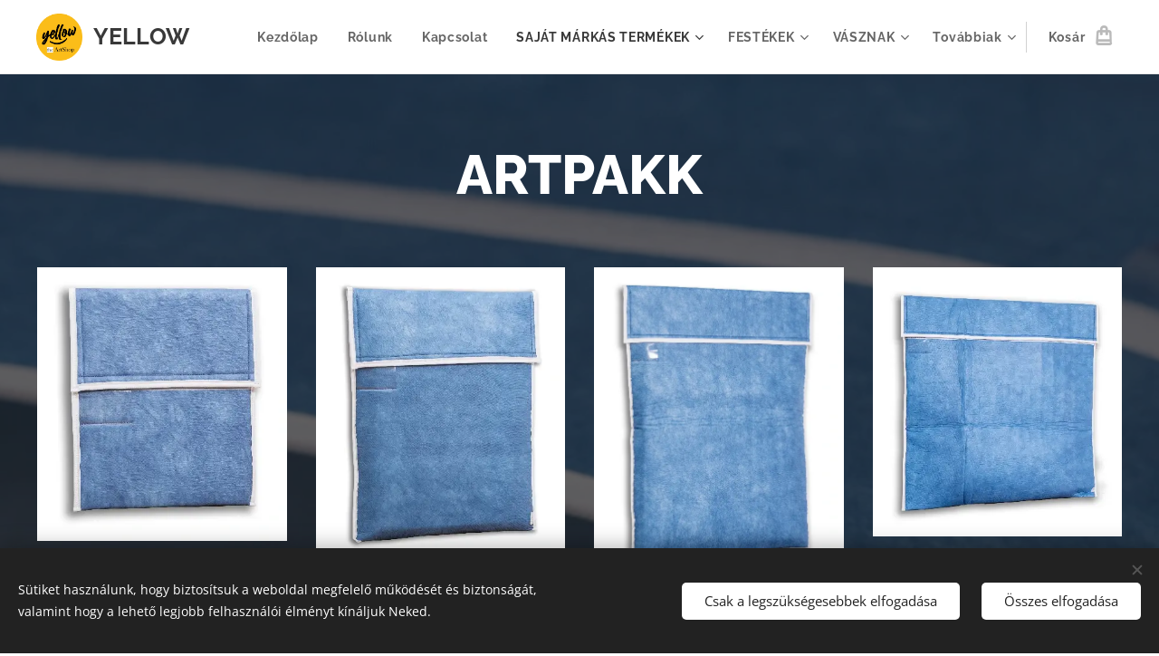

--- FILE ---
content_type: text/html; charset=UTF-8
request_url: https://www.yellowart.hu/artpakk/
body_size: 20727
content:
<!DOCTYPE html>
<html class="no-js" prefix="og: https://ogp.me/ns#" lang="hu">
<head><link rel="preconnect" href="https://duyn491kcolsw.cloudfront.net" crossorigin><link rel="preconnect" href="https://fonts.gstatic.com" crossorigin><meta charset="utf-8"><link rel="icon" href="https://duyn491kcolsw.cloudfront.net/files/2d/2di/2div3h.svg?ph=7db7cc1a5a" type="image/svg+xml" sizes="any"><link rel="icon" href="https://duyn491kcolsw.cloudfront.net/files/07/07f/07fzq8.svg?ph=7db7cc1a5a" type="image/svg+xml" sizes="16x16"><link rel="icon" href="https://duyn491kcolsw.cloudfront.net/files/1j/1j3/1j3767.ico?ph=7db7cc1a5a"><link rel="apple-touch-icon" href="https://duyn491kcolsw.cloudfront.net/files/1j/1j3/1j3767.ico?ph=7db7cc1a5a"><link rel="icon" href="https://duyn491kcolsw.cloudfront.net/files/1j/1j3/1j3767.ico?ph=7db7cc1a5a">
    <meta http-equiv="X-UA-Compatible" content="IE=edge">
    <title>ARTPAKK :: YELLOW</title>
    <meta name="viewport" content="width=device-width,initial-scale=1">
    <meta name="msapplication-tap-highlight" content="no">
    
    <link href="https://duyn491kcolsw.cloudfront.net/files/0r/0rk/0rklmm.css?ph=7db7cc1a5a" media="print" rel="stylesheet">
    <link href="https://duyn491kcolsw.cloudfront.net/files/2e/2e5/2e5qgh.css?ph=7db7cc1a5a" media="screen and (min-width:100000em)" rel="stylesheet" data-type="cq" disabled>
    <link rel="stylesheet" href="https://duyn491kcolsw.cloudfront.net/files/45/45b/45boco.css?ph=7db7cc1a5a"><link rel="stylesheet" href="https://duyn491kcolsw.cloudfront.net/files/4e/4er/4ersdq.css?ph=7db7cc1a5a" media="screen and (min-width:37.5em)"><link rel="stylesheet" href="https://duyn491kcolsw.cloudfront.net/files/2v/2vp/2vpyx8.css?ph=7db7cc1a5a" data-wnd_color_scheme_file=""><link rel="stylesheet" href="https://duyn491kcolsw.cloudfront.net/files/34/34q/34qmjb.css?ph=7db7cc1a5a" data-wnd_color_scheme_desktop_file="" media="screen and (min-width:37.5em)" disabled=""><link rel="stylesheet" href="https://duyn491kcolsw.cloudfront.net/files/0x/0x2/0x2xx1.css?ph=7db7cc1a5a" data-wnd_additive_color_file=""><link rel="stylesheet" href="https://duyn491kcolsw.cloudfront.net/files/1b/1b1/1b1pns.css?ph=7db7cc1a5a" data-wnd_typography_file=""><link rel="stylesheet" href="https://duyn491kcolsw.cloudfront.net/files/3z/3zn/3zn0c1.css?ph=7db7cc1a5a" data-wnd_typography_desktop_file="" media="screen and (min-width:37.5em)" disabled=""><script>(()=>{let e=!1;const t=()=>{if(!e&&window.innerWidth>=600){for(let e=0,t=document.querySelectorAll('head > link[href*="css"][media="screen and (min-width:37.5em)"]');e<t.length;e++)t[e].removeAttribute("disabled");e=!0}};t(),window.addEventListener("resize",t),"container"in document.documentElement.style||fetch(document.querySelector('head > link[data-type="cq"]').getAttribute("href")).then((e=>{e.text().then((e=>{const t=document.createElement("style");document.head.appendChild(t),t.appendChild(document.createTextNode(e)),import("https://duyn491kcolsw.cloudfront.net/client/js.polyfill/container-query-polyfill.modern.js").then((()=>{let e=setInterval((function(){document.body&&(document.body.classList.add("cq-polyfill-loaded"),clearInterval(e))}),100)}))}))}))})()</script>
<link rel="preload stylesheet" href="https://duyn491kcolsw.cloudfront.net/files/2m/2m8/2m8msc.css?ph=7db7cc1a5a" as="style"><meta name="description" content="ARTPAKK"><meta name="keywords" content="artpakk artbag artblue"><meta name="generator" content="Webnode 2"><meta name="apple-mobile-web-app-capable" content="no"><meta name="apple-mobile-web-app-status-bar-style" content="black"><meta name="format-detection" content="telephone=no">

<meta property="og:url" content="https://www.yellowart.hu/artpakk/"><meta property="og:title" content="ARTPAKK :: YELLOW"><meta property="og:type" content="article"><meta property="og:description" content="ARTPAKK"><meta property="og:site_name" content="YELLOW"><meta property="og:image" content="https://7db7cc1a5a.clvaw-cdnwnd.com/1bce47bbd7db36f336323c8b67ff0b3d/200003439-20cde20ce0/700/016.jpg?ph=7db7cc1a5a"><meta property="og:article:published_time" content="2023-04-27T00:00:00+0200"><meta name="robots" content="index,follow"><link rel="canonical" href="https://www.yellowart.hu/artpakk/"><script>window.checkAndChangeSvgColor=function(c){try{var a=document.getElementById(c);if(a){c=[["border","borderColor"],["outline","outlineColor"],["color","color"]];for(var h,b,d,f=[],e=0,m=c.length;e<m;e++)if(h=window.getComputedStyle(a)[c[e][1]].replace(/\s/g,"").match(/^rgb[a]?\(([0-9]{1,3}),([0-9]{1,3}),([0-9]{1,3})/i)){b="";for(var g=1;3>=g;g++)b+=("0"+parseInt(h[g],10).toString(16)).slice(-2);"0"===b.charAt(0)&&(d=parseInt(b.substr(0,2),16),d=Math.max(16,d),b=d.toString(16)+b.slice(-4));f.push(c[e][0]+"="+b)}if(f.length){var k=a.getAttribute("data-src"),l=k+(0>k.indexOf("?")?"?":"&")+f.join("&");a.src!=l&&(a.src=l,a.outerHTML=a.outerHTML)}}}catch(n){}};</script></head>
<body class="l wt-page ac-s ac-n l-default l-d-none b-btn-sq b-btn-s-l b-btn-dso b-btn-bw-1 img-d-n img-t-u img-h-n line-solid b-e-ds lbox-l c-s-n   wnd-fe   wnd-eshop"><noscript>
				<iframe
				 src="https://www.googletagmanager.com/ns.html?id=GTM-542MMSL"
				 height="0"
				 width="0"
				 style="display:none;visibility:hidden"
				 >
				 </iframe>
			</noscript>

<div class="wnd-page l-page cs-gray ac-f9a825 ac-normal t-t-fs-l t-t-fw-s t-t-sp-n t-t-d-n t-s-fs-m t-s-fw-s t-s-sp-n t-s-d-n t-p-fs-m t-p-fw-m t-p-sp-n t-h-fs-l t-h-fw-s t-h-sp-n t-bq-fs-m t-bq-fw-m t-bq-sp-n t-bq-d-l t-btn-fw-s t-nav-fw-s t-pd-fw-s t-nav-tt-n">
    <div class="l-w t cf t-01">
        <div class="l-bg cf">
            <div class="s-bg-l">
                
                
            </div>
        </div>
        <header class="l-h cf">
            <div class="sw cf">
	<div class="sw-c cf"><section data-space="true" class="s s-hn s-hn-default wnd-mt-classic wnd-na-c logo-classic sc-w   wnd-w-wide wnd-nh-m hm-hidden wnd-nav-border wnd-nav-sticky menu-default">
	<div class="s-w">
		<div class="s-o">

			<div class="s-bg">
                <div class="s-bg-l">
                    
                    
                </div>
			</div>

			<div class="h-w h-f wnd-fixed">

				<div class="n-l">
					<div class="s-c menu-nav">
						<div class="logo-block">
							<div class="b b-l logo logo-default logo-nb raleway wnd-logo-with-text wnd-iar-1-1 logo-25 b-ls-m" id="wnd_LogoBlock_947485" data-wnd_mvc_type="wnd.fe.LogoBlock">
	<div class="b-l-c logo-content">
		<a class="b-l-link logo-link" href="/home/">

			<div class="b-l-image logo-image">
				<div class="b-l-image-w logo-image-cell">
                    <picture><source type="image/webp" srcset="https://7db7cc1a5a.clvaw-cdnwnd.com/1bce47bbd7db36f336323c8b67ff0b3d/200006638-b40aeb40b1/450/kor%201.webp?ph=7db7cc1a5a 440w, https://7db7cc1a5a.clvaw-cdnwnd.com/1bce47bbd7db36f336323c8b67ff0b3d/200006638-b40aeb40b1/700/kor%201.webp?ph=7db7cc1a5a 684w, https://7db7cc1a5a.clvaw-cdnwnd.com/1bce47bbd7db36f336323c8b67ff0b3d/200006638-b40aeb40b1/kor%201.webp?ph=7db7cc1a5a 1371w" sizes="(min-width: 600px) 450px, (min-width: 360px) calc(100vw * 0.8), 100vw" ><img src="https://7db7cc1a5a.clvaw-cdnwnd.com/1bce47bbd7db36f336323c8b67ff0b3d/200001410-9f24f9f252/kor%201.png?ph=7db7cc1a5a" alt="" width="1371" height="1403" class="wnd-logo-img" ></picture>
				</div>
			</div>

			

			<div class="b-l-br logo-br"></div>

			<div class="b-l-text logo-text-wrapper">
				<div class="b-l-text-w logo-text">
					<span class="b-l-text-c logo-text-cell"><strong>YELLOW</strong></span>
				</div>
			</div>

		</a>
	</div>
</div>
						</div>

						<div id="menu-slider">
							<div id="menu-block">
								<nav id="menu"><div class="menu-font menu-wrapper">
	<a href="#" class="menu-close" rel="nofollow" title="Close Menu"></a>
	<ul role="menubar" aria-label="Menü" class="level-1">
		<li role="none" class="wnd-homepage">
			<a class="menu-item" role="menuitem" href="/home/"><span class="menu-item-text">Kezdőlap</span></a>
			
		</li><li role="none">
			<a class="menu-item" role="menuitem" href="/rolunk/"><span class="menu-item-text">Rólunk</span></a>
			
		</li><li role="none">
			<a class="menu-item" role="menuitem" href="/kapcsolat/"><span class="menu-item-text">Kapcsolat</span></a>
			
		</li><li role="none" class="wnd-active-path wnd-with-submenu">
			<a class="menu-item" role="menuitem" href="/sajat-markas-termekek/"><span class="menu-item-text">SAJÁT MÁRKÁS TERMÉKEK</span></a>
			<ul role="menubar" aria-label="Menü" class="level-2">
		<li role="none" class="wnd-active wnd-active-path">
			<a class="menu-item" role="menuitem" href="/artpakk/"><span class="menu-item-text">ARTPAKK</span></a>
			
		</li><li role="none">
			<a class="menu-item" role="menuitem" href="/kortars-muveszeti-magazin/"><span class="menu-item-text">Kortárs Művészeti Magazin</span></a>
			
		</li>
	</ul>
		</li><li role="none" class="wnd-with-submenu">
			<a class="menu-item" role="menuitem" href="/festekek/"><span class="menu-item-text">FESTÉKEK</span></a>
			<ul role="menubar" aria-label="Menü" class="level-2">
		<li role="none">
			<a class="menu-item" role="menuitem" href="/festekszettek/"><span class="menu-item-text">Festék készletek</span></a>
			
		</li><li role="none" class="wnd-with-submenu">
			<a class="menu-item" role="menuitem" href="/olajfestek/"><span class="menu-item-text">OLAJFESTÉK</span></a>
			<ul role="menubar" aria-label="Menü" class="level-3">
		<li role="none">
			<a class="menu-item" role="menuitem" href="/l-b-fine-olajfestek/"><span class="menu-item-text">L&amp;B FINE OLAJFESTÉK </span></a>
			
		</li><li role="none">
			<a class="menu-item" role="menuitem" href="/rembrandt-olajfestek/"><span class="menu-item-text">REMBRANDT OLAJFESTÉK</span></a>
			
		</li><li role="none">
			<a class="menu-item" role="menuitem" href="/winsor-newton/"><span class="menu-item-text">WINSOR &amp; NEWTON</span></a>
			
		</li>
	</ul>
		</li><li role="none" class="wnd-with-submenu">
			<a class="menu-item" role="menuitem" href="/akrilfestekek/"><span class="menu-item-text">AKRILFESTÉKEK</span></a>
			<ul role="menubar" aria-label="Menü" class="level-3">
		<li role="none">
			<a class="menu-item" role="menuitem" href="/akrilfestek-120-ml/"><span class="menu-item-text">AKRILFESTÉK 120 ML </span></a>
			
		</li><li role="none">
			<a class="menu-item" role="menuitem" href="/schmincke-college-akrilfestek-200-ml/"><span class="menu-item-text">SCHMINCKE COLLEGE AKRILFESTÉK, 200 ML</span></a>
			
		</li><li role="none">
			<a class="menu-item" role="menuitem" href="/akrilfestek-keszlet/"><span class="menu-item-text">AKRILFESTÉK KÉSZLET</span></a>
			
		</li><li role="none">
			<a class="menu-item" role="menuitem" href="/akrilspray/"><span class="menu-item-text">Akrilspray</span></a>
			
		</li>
	</ul>
		</li><li role="none" class="wnd-with-submenu">
			<a class="menu-item" role="menuitem" href="/vizfestek/"><span class="menu-item-text">AKVARELL</span></a>
			<ul role="menubar" aria-label="Menü" class="level-3">
		<li role="none">
			<a class="menu-item" role="menuitem" href="/vizfestek2/"><span class="menu-item-text">TALENS VAN GOGH TUBUSOS AKVARELLFESTÉK</span></a>
			
		</li>
	</ul>
		</li>
	</ul>
		</li><li role="none" class="wnd-with-submenu">
			<a class="menu-item" role="menuitem" href="/vasznak/"><span class="menu-item-text">VÁSZNAK</span></a>
			<ul role="menubar" aria-label="Menü" class="level-2">
		<li role="none">
			<a class="menu-item" role="menuitem" href="/feszitett-vaszon/"><span class="menu-item-text">Feszített vászon</span></a>
			
		</li><li role="none">
			<a class="menu-item" role="menuitem" href="/kasirozott-vaszon/"><span class="menu-item-text">Kasírozott vászon</span></a>
			
		</li><li role="none">
			<a class="menu-item" role="menuitem" href="/farostlemezek/"><span class="menu-item-text">Farostlemezek</span></a>
			
		</li>
	</ul>
		</li><li role="none" class="wnd-with-submenu">
			<a class="menu-item" role="menuitem" href="/pasztell/"><span class="menu-item-text">PASZTELL</span></a>
			<ul role="menubar" aria-label="Menü" class="level-2">
		<li role="none">
			<a class="menu-item" role="menuitem" href="/pasztell-keszlet/"><span class="menu-item-text">Pasztell készletek</span></a>
			
		</li><li role="none">
			<a class="menu-item" role="menuitem" href="/pasztellceruzak/"><span class="menu-item-text">Pasztellceruzák</span></a>
			
		</li><li role="none">
			<a class="menu-item" role="menuitem" href="/pittkreta/"><span class="menu-item-text">Pittkréta</span></a>
			
		</li><li role="none">
			<a class="menu-item" role="menuitem" href="/porpasztell/"><span class="menu-item-text">Porpasztell</span></a>
			
		</li>
	</ul>
		</li><li role="none" class="wnd-with-submenu">
			<a class="menu-item" role="menuitem" href="/iroszer/"><span class="menu-item-text">ÍRÓSZER</span></a>
			<ul role="menubar" aria-label="Menü" class="level-2">
		<li role="none">
			<a class="menu-item" role="menuitem" href="/ceruza-keszletek/"><span class="menu-item-text">Ceruza készletek</span></a>
			
		</li><li role="none">
			<a class="menu-item" role="menuitem" href="/filcek/"><span class="menu-item-text">Filcek</span></a>
			
		</li>
	</ul>
		</li><li role="none" class="wnd-with-submenu">
			<a class="menu-item" role="menuitem" href="/kiegeszitok/"><span class="menu-item-text">KIEGÉSZÍTŐK</span></a>
			<ul role="menubar" aria-label="Menü" class="level-2">
		<li role="none">
			<a class="menu-item" role="menuitem" href="/waxok/"><span class="menu-item-text">Waxok</span></a>
			
		</li><li role="none">
			<a class="menu-item" role="menuitem" href="/csavarok-szogek/"><span class="menu-item-text">Csavarok, szögek</span></a>
			
		</li><li role="none">
			<a class="menu-item" role="menuitem" href="/plakett-tartok-kitamasztok/"><span class="menu-item-text">Plakett tartók, kitámasztók</span></a>
			
		</li><li role="none">
			<a class="menu-item" role="menuitem" href="/akasztok/"><span class="menu-item-text">Akasztók</span></a>
			
		</li><li role="none">
			<a class="menu-item" role="menuitem" href="/aluminium-keret-szerelvenyek/"><span class="menu-item-text">Aluminium keret szerelvények</span></a>
			
		</li><li role="none">
			<a class="menu-item" role="menuitem" href="/uvegek/"><span class="menu-item-text">Üvegek</span></a>
			
		</li>
	</ul>
		</li><li role="none" class="wnd-with-submenu">
			<a class="menu-item" role="menuitem" href="/paszpartu-kartonok/"><span class="menu-item-text">PASZPARTU KARTONOK</span></a>
			<ul role="menubar" aria-label="Menü" class="level-2">
		<li role="none">
			<a class="menu-item" role="menuitem" href="/paszpartu-standard/"><span class="menu-item-text">PASZPARTU standard</span></a>
			
		</li><li role="none">
			<a class="menu-item" role="menuitem" href="/paszpartu-marvanyozott-feluletu/"><span class="menu-item-text">PASZPARTU márványozott felületű</span></a>
			
		</li><li role="none">
			<a class="menu-item" role="menuitem" href="/paszpartu-szinesmagvu/"><span class="menu-item-text">PASZPARTU színesmagvú</span></a>
			
		</li><li role="none">
			<a class="menu-item" role="menuitem" href="/paszpartu-szitanyomott-feluletu/"><span class="menu-item-text">PASZPARTU szitanyomott felületű</span></a>
			
		</li><li role="none">
			<a class="menu-item" role="menuitem" href="/paszpartu-kulonleges-feluletu-es-mintazott/"><span class="menu-item-text">PASZPARTU különleges felületű és mintázott</span></a>
			
		</li><li role="none">
			<a class="menu-item" role="menuitem" href="/paszpartu-dombornyomott-feluletu/"><span class="menu-item-text">PASZPARTU dombornyomott felületű</span></a>
			
		</li><li role="none">
			<a class="menu-item" role="menuitem" href="/paszpartu-vaszon-hatasu/"><span class="menu-item-text">PASZPARTU vászon hatású</span></a>
			
		</li><li role="none">
			<a class="menu-item" role="menuitem" href="/paszpartu-gobelin-mintas-feluletu/"><span class="menu-item-text">PASZPARTU gobelin mintás felületű</span></a>
			
		</li><li role="none">
			<a class="menu-item" role="menuitem" href="/paszpartu-uveghalo-feluletu/"><span class="menu-item-text">PASZPARTU üvegháló felületű</span></a>
			
		</li><li role="none">
			<a class="menu-item" role="menuitem" href="/paszpartu-barsony-feluletu/"><span class="menu-item-text">PASZPARTU bársony felületű</span></a>
			
		</li>
	</ul>
		</li><li role="none">
			<a class="menu-item" role="menuitem" href="/koto-es-higito-festoszerek/"><span class="menu-item-text">KÖTŐ ÉS HÍGÍTÓ FESTŐSZEREK</span></a>
			
		</li><li role="none">
			<a class="menu-item" role="menuitem" href="/palettak/"><span class="menu-item-text">PALETTÁK</span></a>
			
		</li><li role="none">
			<a class="menu-item" role="menuitem" href="/tukrok/"><span class="menu-item-text">TÜKRÖK</span></a>
			
		</li><li role="none" class="wnd-with-submenu">
			<a class="menu-item" role="menuitem" href="/keretek/"><span class="menu-item-text">KERETEK</span></a>
			<ul role="menubar" aria-label="Menü" class="level-2">
		<li role="none">
			<a class="menu-item" role="menuitem" href="/foto-kepkeret/"><span class="menu-item-text">FOTO KÉPKERET</span></a>
			
		</li><li role="none">
			<a class="menu-item" role="menuitem" href="/keretezz-inspiracio/"><span class="menu-item-text">KERETEZZ! INSPIRÁCIÓ</span></a>
			
		</li>
	</ul>
		</li><li role="none">
			<a class="menu-item" role="menuitem" href="/aranyozas/"><span class="menu-item-text">ARANYOZÁS</span></a>
			
		</li><li role="none" class="wnd-with-submenu">
			<a class="menu-item" role="menuitem" href="/gepek-es-kiegeszitok/"><span class="menu-item-text">GÉPEK ÉS KIEGÉSZÍTŐK</span></a>
			<ul role="menubar" aria-label="Menü" class="level-2">
		<li role="none">
			<a class="menu-item" role="menuitem" href="/tuzoszegek-es-vagogepek/"><span class="menu-item-text">Tűzőszegek és vágógépek</span></a>
			
		</li><li role="none">
			<a class="menu-item" role="menuitem" href="/tuzopisztolyok/"><span class="menu-item-text">Tűzőpisztolyok</span></a>
			
		</li><li role="none">
			<a class="menu-item" role="menuitem" href="/hablemezvagok/"><span class="menu-item-text">Hablemezvágók</span></a>
			
		</li><li role="none">
			<a class="menu-item" role="menuitem" href="/uvegvago-eszkozok/"><span class="menu-item-text">Üvegvágó eszközök</span></a>
			
		</li><li role="none">
			<a class="menu-item" role="menuitem" href="/paszpartu-vagok/"><span class="menu-item-text">Paszpartu vágók</span></a>
			
		</li>
	</ul>
		</li>
	</ul>
	<span class="more-text">Továbbiak</span>
</div></nav>
							</div>
						</div>

						<div class="cart-and-mobile">
							
							<div class="cart cf">
	<div class="cart-content">
		<a href="/cart/">
			<div class="cart-content-link">
				<div class="cart-text"><span>Kosár</span></div>
				<div class="cart-piece-count" data-count="0" data-wnd_cart_part="count">0</div>
				<div class="cart-piece-text" data-wnd_cart_part="text"></div>
				<div class="cart-price" data-wnd_cart_part="price">0 Ft</div>
			</div>
		</a>
	</div>
</div>

							<div id="menu-mobile">
								<a href="#" id="menu-submit"><span></span>Menü</a>
							</div>
						</div>

					</div>
				</div>

			</div>

		</div>
	</div>
</section></div>
</div>
        </header>
        <main class="l-m cf">
            <div class="sw cf">
	<div class="sw-c cf"><section class="s s-hm s-hm-hidden wnd-h-hidden cf sc-w   hn-default"></section><section class="s s-basic cf sc-m wnd-background-image  wnd-w-wide wnd-s-normal wnd-h-auto">
	<div class="s-w cf">
		<div class="s-o s-fs cf">
			<div class="s-bg cf">
				<div class="s-bg-l wnd-background-image fx-none bgpos-center-center bgatt-scroll overlay-black">
                    <picture><source type="image/webp" srcset="https://7db7cc1a5a.clvaw-cdnwnd.com/1bce47bbd7db36f336323c8b67ff0b3d/200003707-c05fec0601/700/016.webp?ph=7db7cc1a5a 700w, https://7db7cc1a5a.clvaw-cdnwnd.com/1bce47bbd7db36f336323c8b67ff0b3d/200003707-c05fec0601/016.webp?ph=7db7cc1a5a 1920w, https://7db7cc1a5a.clvaw-cdnwnd.com/1bce47bbd7db36f336323c8b67ff0b3d/200003707-c05fec0601/016.webp?ph=7db7cc1a5a 2x" sizes="100vw" ><img src="https://7db7cc1a5a.clvaw-cdnwnd.com/1bce47bbd7db36f336323c8b67ff0b3d/200003439-20cde20ce0/016.jpg?ph=7db7cc1a5a" width="1920" height="1280" alt="" loading="lazy" ></picture>
					
				</div>
			</div>
			<div class="s-c s-fs cf">
				<div class="ez cf wnd-no-cols">
	<div class="ez-c"><div class="b b-text cf">
	<div class="b-c b-text-c b-s b-s-t60 b-s-b60 b-cs cf"><h1 class="wnd-align-center"><strong>ARTPAKK</strong></h1>
</div>
</div><div class="b-e b-e-g b-e-n show-f b b-s grid-4" id="wnd_ProductsZone_589308" data-wnd_mvc_type="wnd.pc.ProductsZone">
	<div class="b-e-c">

		<div class="b-e-f wnd-filter-container">
			<div class="b-e-f-c">
				<h3 class="b-e-f-title">Kategóriák</h3>
				<ul class="ef-level-1   ">
					<li class="b-e-f-i">
						<a href="/artpakk/" rel="nofollow" class="wnd-link selected">Minden termék</a>
						
					</li><li class="b-e-f-i">
						<a href="/artpakk/?collection=artpakk" rel="nofollow" class="wnd-link ">ARTPAKK</a>
						
					</li>
				</ul>
				<div class="b-e-f-select">
					<div class="cf">
						<div class="select">
							<select class="wnd-filter-select"><option value="/artpakk/" selected>Minden termék</option><option value="/artpakk/?collection=artpakk" >ARTPAKK</option></select>
						</div>
					</div>
				</div>
			</div>
		</div>

		<div class="b-e-w">
			<div class="b-e-w-correct">
				<div class="b-e-box">
					<article class="item">
						<div class="item-wrapper">
							<a href="/p/artpakk/" data-wnd_product_item_data="{&quot;id&quot;:&quot;ARTPAKK 30 x40&quot;,&quot;name&quot;:&quot;ARTPAKK 35x40cm&quot;,&quot;image&quot;:[&quot;https:\/\/7db7cc1a5a.clvaw-cdnwnd.com\/1bce47bbd7db36f336323c8b67ff0b3d\/200003436-31e0331e05\/450\/artpakk-art-bag-forpakking-size01%20%283%29%2001.jpg?ph=7db7cc1a5a&quot;,&quot;https:\/\/7db7cc1a5a.clvaw-cdnwnd.com\/1bce47bbd7db36f336323c8b67ff0b3d\/200003436-31e0331e05\/artpakk-art-bag-forpakking-size01%20%283%29%2001.jpg?ph=7db7cc1a5a&quot;],&quot;detail_url&quot;:&quot;\/p\/artpakk\/&quot;,&quot;category&quot;:&quot;Zeus\/ARTPAKK&quot;,&quot;list_position&quot;:0,&quot;price&quot;:&quot;7500.0000&quot;,&quot;dual_currency&quot;:null}">
								<div class="item-media"><div class="b-tb wnd-orientation-portrait" id="wnd_ThumbnailBlock_2qhh8kghpn8000000000000000">
    <picture><source type="image/webp" srcset="https://7db7cc1a5a.clvaw-cdnwnd.com/1bce47bbd7db36f336323c8b67ff0b3d/200004702-37f5a37f5e/450/artpakk-art-bag-forpakking-size01%20%283%29%2001.webp?ph=7db7cc1a5a 410w, https://7db7cc1a5a.clvaw-cdnwnd.com/1bce47bbd7db36f336323c8b67ff0b3d/200004702-37f5a37f5e/700/artpakk-art-bag-forpakking-size01%20%283%29%2001.webp?ph=7db7cc1a5a 638w, https://7db7cc1a5a.clvaw-cdnwnd.com/1bce47bbd7db36f336323c8b67ff0b3d/200004702-37f5a37f5e/artpakk-art-bag-forpakking-size01%20%283%29%2001.webp?ph=7db7cc1a5a 1641w" sizes="(min-width: 768px) calc(100vw * 0.3), (min-width: 320px) calc(100vw * 0.5), 100vw" ><img src="https://7db7cc1a5a.clvaw-cdnwnd.com/1bce47bbd7db36f336323c8b67ff0b3d/200003436-31e0331e05/artpakk-art-bag-forpakking-size01%20%283%29%2001.jpg?ph=7db7cc1a5a" alt="" width="1641" height="1800" loading="lazy" ></picture>
</div></div>
								<div class="item-head">
									<h2 class="item-title"><span class="prd-title">
	<span class="prd-title-c">ARTPAKK 35x40cm</span>
</span></h2>
									<div class="item-labels label-small">
										<span class="prd-label prd-out-of-stock">
	<span class="prd-label-c prd-out-of-stock-c"></span>
</span>
										<span class="prd-label">
	<span class="prd-label-c"></span>
</span>
									</div>
									<div class="item-price">
										<span class="prd-price">
	<span class="prd-price-pref-text wnd-product-prefix-text"></span><span class="prd-price-pref"></span><span class="prd-price-c wnd-product-price">7&nbsp;500</span><span class="prd-price-suf">&nbsp;Ft</span><span class="prd-price-suf-text wnd-product-suffix-text"></span>
</span>
										<span class="prd-price prd-price-com wnd-product-comparative-price-area wnd-empty" style="display:none">
	<span class="prd-price-pref"></span><span class="prd-price-c wnd-product-comparative-price-content">0</span><span class="prd-price-suf">&nbsp;Ft</span>
</span>
										
									</div>
								</div>
							</a>
						</div>
					</article><article class="item">
						<div class="item-wrapper">
							<a href="/p/universe-polo/" data-wnd_product_item_data="{&quot;id&quot;:&quot;ARTPAKK 50x60&quot;,&quot;name&quot;:&quot;ARTPAKK 50x60cm&quot;,&quot;image&quot;:[&quot;https:\/\/7db7cc1a5a.clvaw-cdnwnd.com\/1bce47bbd7db36f336323c8b67ff0b3d\/200003453-9554b9554e\/450\/artpakk-art-bag-forpakking-size02%2001.jpg?ph=7db7cc1a5a&quot;,&quot;https:\/\/7db7cc1a5a.clvaw-cdnwnd.com\/1bce47bbd7db36f336323c8b67ff0b3d\/200003453-9554b9554e\/artpakk-art-bag-forpakking-size02%2001.jpg?ph=7db7cc1a5a&quot;],&quot;detail_url&quot;:&quot;\/p\/universe-polo\/&quot;,&quot;category&quot;:&quot;Zeus\/ARTPAKK&quot;,&quot;list_position&quot;:1,&quot;price&quot;:&quot;9600.0000&quot;,&quot;dual_currency&quot;:null}">
								<div class="item-media"><div class="b-tb wnd-orientation-portrait" id="wnd_ThumbnailBlock_42mqs96mio6000000000000000">
    <picture><source type="image/webp" srcset="https://7db7cc1a5a.clvaw-cdnwnd.com/1bce47bbd7db36f336323c8b67ff0b3d/200005603-bde14bde17/450/artpakk-art-bag-forpakking-size02%2001.webp?ph=7db7cc1a5a 387w, https://7db7cc1a5a.clvaw-cdnwnd.com/1bce47bbd7db36f336323c8b67ff0b3d/200005603-bde14bde17/700/artpakk-art-bag-forpakking-size02%2001.webp?ph=7db7cc1a5a 603w, https://7db7cc1a5a.clvaw-cdnwnd.com/1bce47bbd7db36f336323c8b67ff0b3d/200005603-bde14bde17/artpakk-art-bag-forpakking-size02%2001.webp?ph=7db7cc1a5a 1653w" sizes="(min-width: 768px) calc(100vw * 0.3), (min-width: 320px) calc(100vw * 0.5), 100vw" ><img src="https://7db7cc1a5a.clvaw-cdnwnd.com/1bce47bbd7db36f336323c8b67ff0b3d/200003453-9554b9554e/artpakk-art-bag-forpakking-size02%2001.jpg?ph=7db7cc1a5a" alt="" width="1653" height="1920" loading="lazy" ></picture>
</div></div>
								<div class="item-head">
									<h2 class="item-title"><span class="prd-title">
	<span class="prd-title-c">ARTPAKK 50x60cm</span>
</span></h2>
									<div class="item-labels label-small">
										<span class="prd-label prd-out-of-stock">
	<span class="prd-label-c prd-out-of-stock-c"></span>
</span>
										<span class="prd-label">
	<span class="prd-label-c"></span>
</span>
									</div>
									<div class="item-price">
										<span class="prd-price">
	<span class="prd-price-pref-text wnd-product-prefix-text"></span><span class="prd-price-pref"></span><span class="prd-price-c wnd-product-price">9&nbsp;600</span><span class="prd-price-suf">&nbsp;Ft</span><span class="prd-price-suf-text wnd-product-suffix-text"></span>
</span>
										<span class="prd-price prd-price-com wnd-product-comparative-price-area wnd-empty" style="display:none">
	<span class="prd-price-pref"></span><span class="prd-price-c wnd-product-comparative-price-content">0</span><span class="prd-price-suf">&nbsp;Ft</span>
</span>
										
									</div>
								</div>
							</a>
						</div>
					</article><article class="item">
						<div class="item-wrapper">
							<a href="/p/stay-polo/" data-wnd_product_item_data="{&quot;id&quot;:&quot;ARTPAKK 70x92&quot;,&quot;name&quot;:&quot;ARTPAKK 70x92cm&quot;,&quot;image&quot;:[&quot;https:\/\/7db7cc1a5a.clvaw-cdnwnd.com\/1bce47bbd7db36f336323c8b67ff0b3d\/200003454-a5f78a5f7b\/450\/artpakk-art-bag-forpakking-size03%20%281%29%20WEB.jpg?ph=7db7cc1a5a&quot;,&quot;https:\/\/7db7cc1a5a.clvaw-cdnwnd.com\/1bce47bbd7db36f336323c8b67ff0b3d\/200003454-a5f78a5f7b\/artpakk-art-bag-forpakking-size03%20%281%29%20WEB.jpg?ph=7db7cc1a5a&quot;],&quot;detail_url&quot;:&quot;\/p\/stay-polo\/&quot;,&quot;category&quot;:&quot;Zeus\/ARTPAKK&quot;,&quot;list_position&quot;:2,&quot;price&quot;:&quot;12000.0000&quot;,&quot;dual_currency&quot;:null}">
								<div class="item-media"><div class="b-tb wnd-orientation-portrait" id="wnd_ThumbnailBlock_5vtu795o299000000000000000">
    <picture><source type="image/webp" srcset="https://7db7cc1a5a.clvaw-cdnwnd.com/1bce47bbd7db36f336323c8b67ff0b3d/200005610-4b65d4b661/450/artpakk-art-bag-forpakking-size03%20%281%29%20WEB.webp?ph=7db7cc1a5a 356w, https://7db7cc1a5a.clvaw-cdnwnd.com/1bce47bbd7db36f336323c8b67ff0b3d/200005610-4b65d4b661/700/artpakk-art-bag-forpakking-size03%20%281%29%20WEB.webp?ph=7db7cc1a5a 555w, https://7db7cc1a5a.clvaw-cdnwnd.com/1bce47bbd7db36f336323c8b67ff0b3d/200005610-4b65d4b661/artpakk-art-bag-forpakking-size03%20%281%29%20WEB.webp?ph=7db7cc1a5a 1521w" sizes="(min-width: 768px) calc(100vw * 0.3), (min-width: 320px) calc(100vw * 0.5), 100vw" ><img src="https://7db7cc1a5a.clvaw-cdnwnd.com/1bce47bbd7db36f336323c8b67ff0b3d/200003454-a5f78a5f7b/artpakk-art-bag-forpakking-size03%20%281%29%20WEB.jpg?ph=7db7cc1a5a" alt="" width="1521" height="1920" loading="lazy" ></picture>
</div></div>
								<div class="item-head">
									<h2 class="item-title"><span class="prd-title">
	<span class="prd-title-c">ARTPAKK 70x92cm</span>
</span></h2>
									<div class="item-labels label-small">
										<span class="prd-label prd-out-of-stock">
	<span class="prd-label-c prd-out-of-stock-c"></span>
</span>
										<span class="prd-label">
	<span class="prd-label-c"></span>
</span>
									</div>
									<div class="item-price">
										<span class="prd-price">
	<span class="prd-price-pref-text wnd-product-prefix-text"></span><span class="prd-price-pref"></span><span class="prd-price-c wnd-product-price">12&nbsp;000</span><span class="prd-price-suf">&nbsp;Ft</span><span class="prd-price-suf-text wnd-product-suffix-text"></span>
</span>
										<span class="prd-price prd-price-com wnd-product-comparative-price-area wnd-empty" style="display:none">
	<span class="prd-price-pref"></span><span class="prd-price-c wnd-product-comparative-price-content">0</span><span class="prd-price-suf">&nbsp;Ft</span>
</span>
										
									</div>
								</div>
							</a>
						</div>
					</article><article class="item">
						<div class="item-wrapper">
							<a href="/p/dont-kill-polo/" data-wnd_product_item_data="{&quot;id&quot;:&quot;ARTPAKK 92 x 92&quot;,&quot;name&quot;:&quot;ARTPAKK 92x92cm&quot;,&quot;image&quot;:[&quot;https:\/\/7db7cc1a5a.clvaw-cdnwnd.com\/1bce47bbd7db36f336323c8b67ff0b3d\/200003455-940799407b\/450\/artpakk-art-bag-forpakking-size04%20WEB.jpg?ph=7db7cc1a5a&quot;,&quot;https:\/\/7db7cc1a5a.clvaw-cdnwnd.com\/1bce47bbd7db36f336323c8b67ff0b3d\/200003455-940799407b\/artpakk-art-bag-forpakking-size04%20WEB.jpg?ph=7db7cc1a5a&quot;],&quot;detail_url&quot;:&quot;\/p\/dont-kill-polo\/&quot;,&quot;category&quot;:&quot;Zeus\/ARTPAKK&quot;,&quot;list_position&quot;:3,&quot;price&quot;:&quot;14000.0000&quot;,&quot;dual_currency&quot;:null}">
								<div class="item-media"><div class="b-tb wnd-orientation-portrait" id="wnd_ThumbnailBlock_7gfqbb9mft8000000000000000">
    <picture><source type="image/webp" srcset="https://7db7cc1a5a.clvaw-cdnwnd.com/1bce47bbd7db36f336323c8b67ff0b3d/200005618-ea342ea345/450/artpakk-art-bag-forpakking-size04%20WEB.webp?ph=7db7cc1a5a 417w, https://7db7cc1a5a.clvaw-cdnwnd.com/1bce47bbd7db36f336323c8b67ff0b3d/200005618-ea342ea345/700/artpakk-art-bag-forpakking-size04%20WEB.webp?ph=7db7cc1a5a 649w, https://7db7cc1a5a.clvaw-cdnwnd.com/1bce47bbd7db36f336323c8b67ff0b3d/200005618-ea342ea345/artpakk-art-bag-forpakking-size04%20WEB.webp?ph=7db7cc1a5a 1781w" sizes="(min-width: 768px) calc(100vw * 0.3), (min-width: 320px) calc(100vw * 0.5), 100vw" ><img src="https://7db7cc1a5a.clvaw-cdnwnd.com/1bce47bbd7db36f336323c8b67ff0b3d/200003455-940799407b/artpakk-art-bag-forpakking-size04%20WEB.jpg?ph=7db7cc1a5a" alt="" width="1781" height="1920" loading="lazy" ></picture>
</div></div>
								<div class="item-head">
									<h2 class="item-title"><span class="prd-title">
	<span class="prd-title-c">ARTPAKK 92x92cm</span>
</span></h2>
									<div class="item-labels label-small">
										<span class="prd-label prd-out-of-stock">
	<span class="prd-label-c prd-out-of-stock-c"></span>
</span>
										<span class="prd-label">
	<span class="prd-label-c"></span>
</span>
									</div>
									<div class="item-price">
										<span class="prd-price">
	<span class="prd-price-pref-text wnd-product-prefix-text"></span><span class="prd-price-pref"></span><span class="prd-price-c wnd-product-price">14&nbsp;000</span><span class="prd-price-suf">&nbsp;Ft</span><span class="prd-price-suf-text wnd-product-suffix-text"></span>
</span>
										<span class="prd-price prd-price-com wnd-product-comparative-price-area wnd-empty" style="display:none">
	<span class="prd-price-pref"></span><span class="prd-price-c wnd-product-comparative-price-content">0</span><span class="prd-price-suf">&nbsp;Ft</span>
</span>
										
									</div>
								</div>
							</a>
						</div>
					</article><article class="item">
						<div class="item-wrapper">
							<a href="/p/plus-polo/" data-wnd_product_item_data="{&quot;id&quot;:&quot;ARTPAKK 112x86&quot;,&quot;name&quot;:&quot;ARTPAKK 112x86cm&quot;,&quot;image&quot;:[&quot;https:\/\/7db7cc1a5a.clvaw-cdnwnd.com\/1bce47bbd7db36f336323c8b67ff0b3d\/200003466-ab0fbab0fd\/450\/artpakk-art-bag-forpakking-size05%20WEB.jpg?ph=7db7cc1a5a&quot;,&quot;https:\/\/7db7cc1a5a.clvaw-cdnwnd.com\/1bce47bbd7db36f336323c8b67ff0b3d\/200003466-ab0fbab0fd\/artpakk-art-bag-forpakking-size05%20WEB.jpg?ph=7db7cc1a5a&quot;],&quot;detail_url&quot;:&quot;\/p\/plus-polo\/&quot;,&quot;category&quot;:&quot;Zeus\/ARTPAKK&quot;,&quot;list_position&quot;:4,&quot;price&quot;:&quot;15000.0000&quot;,&quot;dual_currency&quot;:null}">
								<div class="item-media"><div class="b-tb wnd-orientation-landscape" id="wnd_ThumbnailBlock_at71rrjpoia00000000000000">
    <picture><source type="image/webp" srcset="https://7db7cc1a5a.clvaw-cdnwnd.com/1bce47bbd7db36f336323c8b67ff0b3d/200005631-5c9765c97a/450/artpakk-art-bag-forpakking-size05%20WEB.webp?ph=7db7cc1a5a 450w, https://7db7cc1a5a.clvaw-cdnwnd.com/1bce47bbd7db36f336323c8b67ff0b3d/200005631-5c9765c97a/700/artpakk-art-bag-forpakking-size05%20WEB.webp?ph=7db7cc1a5a 700w, https://7db7cc1a5a.clvaw-cdnwnd.com/1bce47bbd7db36f336323c8b67ff0b3d/200005631-5c9765c97a/artpakk-art-bag-forpakking-size05%20WEB.webp?ph=7db7cc1a5a 1920w" sizes="(min-width: 768px) calc(100vw * 0.3), (min-width: 320px) calc(100vw * 0.5), 100vw" ><img src="https://7db7cc1a5a.clvaw-cdnwnd.com/1bce47bbd7db36f336323c8b67ff0b3d/200003466-ab0fbab0fd/artpakk-art-bag-forpakking-size05%20WEB.jpg?ph=7db7cc1a5a" alt="" width="1920" height="1753" loading="lazy" ></picture>
</div></div>
								<div class="item-head">
									<h2 class="item-title"><span class="prd-title">
	<span class="prd-title-c">ARTPAKK 112x86cm</span>
</span></h2>
									<div class="item-labels label-small">
										<span class="prd-label prd-out-of-stock">
	<span class="prd-label-c prd-out-of-stock-c"></span>
</span>
										<span class="prd-label">
	<span class="prd-label-c"></span>
</span>
									</div>
									<div class="item-price">
										<span class="prd-price">
	<span class="prd-price-pref-text wnd-product-prefix-text"></span><span class="prd-price-pref"></span><span class="prd-price-c wnd-product-price">15&nbsp;000</span><span class="prd-price-suf">&nbsp;Ft</span><span class="prd-price-suf-text wnd-product-suffix-text"></span>
</span>
										<span class="prd-price prd-price-com wnd-product-comparative-price-area wnd-empty" style="display:none">
	<span class="prd-price-pref"></span><span class="prd-price-c wnd-product-comparative-price-content">0</span><span class="prd-price-suf">&nbsp;Ft</span>
</span>
										
									</div>
								</div>
							</a>
						</div>
					</article><article class="item">
						<div class="item-wrapper">
							<a href="/p/diverse-polo/" data-wnd_product_item_data="{&quot;id&quot;:&quot;ARTPAKK 112 x 112&quot;,&quot;name&quot;:&quot;ARTPAKK 112x112cm&quot;,&quot;image&quot;:[&quot;https:\/\/7db7cc1a5a.clvaw-cdnwnd.com\/1bce47bbd7db36f336323c8b67ff0b3d\/200003530-a1b52a1b54\/450\/artpakk-art-bag-forpakking-size06%20%281%29%20112%20x%20112.jpg?ph=7db7cc1a5a&quot;,&quot;https:\/\/7db7cc1a5a.clvaw-cdnwnd.com\/1bce47bbd7db36f336323c8b67ff0b3d\/200003530-a1b52a1b54\/artpakk-art-bag-forpakking-size06%20%281%29%20112%20x%20112.jpg?ph=7db7cc1a5a&quot;],&quot;detail_url&quot;:&quot;\/p\/diverse-polo\/&quot;,&quot;category&quot;:&quot;Zeus\/ARTPAKK&quot;,&quot;list_position&quot;:5,&quot;price&quot;:&quot;18000.0000&quot;,&quot;dual_currency&quot;:null}">
								<div class="item-media"><div class="b-tb wnd-orientation-portrait" id="wnd_ThumbnailBlock_ltu8v8drvsc00000000000000">
    <picture><source type="image/webp" srcset="https://7db7cc1a5a.clvaw-cdnwnd.com/1bce47bbd7db36f336323c8b67ff0b3d/200005645-db97ddb981/450/artpakk-art-bag-forpakking-size06%20%281%29%20112%20x%20112.webp?ph=7db7cc1a5a 439w, https://7db7cc1a5a.clvaw-cdnwnd.com/1bce47bbd7db36f336323c8b67ff0b3d/200005645-db97ddb981/700/artpakk-art-bag-forpakking-size06%20%281%29%20112%20x%20112.webp?ph=7db7cc1a5a 683w, https://7db7cc1a5a.clvaw-cdnwnd.com/1bce47bbd7db36f336323c8b67ff0b3d/200005645-db97ddb981/artpakk-art-bag-forpakking-size06%20%281%29%20112%20x%20112.webp?ph=7db7cc1a5a 1874w" sizes="(min-width: 768px) calc(100vw * 0.3), (min-width: 320px) calc(100vw * 0.5), 100vw" ><img src="https://7db7cc1a5a.clvaw-cdnwnd.com/1bce47bbd7db36f336323c8b67ff0b3d/200003530-a1b52a1b54/artpakk-art-bag-forpakking-size06%20%281%29%20112%20x%20112.jpg?ph=7db7cc1a5a" alt="" width="1874" height="1920" loading="lazy" ></picture>
</div></div>
								<div class="item-head">
									<h2 class="item-title"><span class="prd-title">
	<span class="prd-title-c">ARTPAKK 112x112cm</span>
</span></h2>
									<div class="item-labels label-small">
										<span class="prd-label prd-out-of-stock">
	<span class="prd-label-c prd-out-of-stock-c"></span>
</span>
										<span class="prd-label">
	<span class="prd-label-c"></span>
</span>
									</div>
									<div class="item-price">
										<span class="prd-price">
	<span class="prd-price-pref-text wnd-product-prefix-text"></span><span class="prd-price-pref"></span><span class="prd-price-c wnd-product-price">18&nbsp;000</span><span class="prd-price-suf">&nbsp;Ft</span><span class="prd-price-suf-text wnd-product-suffix-text"></span>
</span>
										<span class="prd-price prd-price-com wnd-product-comparative-price-area wnd-empty" style="display:none">
	<span class="prd-price-pref"></span><span class="prd-price-c wnd-product-comparative-price-content">0</span><span class="prd-price-suf">&nbsp;Ft</span>
</span>
										
									</div>
								</div>
							</a>
						</div>
					</article><article class="item">
						<div class="item-wrapper">
							<a href="/p/artpakk-132x160cm/" data-wnd_product_item_data="{&quot;id&quot;:&quot;ARTPAKK132x160&quot;,&quot;name&quot;:&quot;ARTPAKK 132x100cm&quot;,&quot;image&quot;:[&quot;https:\/\/7db7cc1a5a.clvaw-cdnwnd.com\/1bce47bbd7db36f336323c8b67ff0b3d\/200003529-9387293875\/450\/artpakk-art-bag-forpakking-size08%20WEB-7.jpg?ph=7db7cc1a5a&quot;,&quot;https:\/\/7db7cc1a5a.clvaw-cdnwnd.com\/1bce47bbd7db36f336323c8b67ff0b3d\/200003529-9387293875\/artpakk-art-bag-forpakking-size08%20WEB-7.jpg?ph=7db7cc1a5a&quot;],&quot;detail_url&quot;:&quot;\/p\/artpakk-132x160cm\/&quot;,&quot;category&quot;:&quot;Zeus\/ARTPAKK&quot;,&quot;list_position&quot;:6,&quot;price&quot;:&quot;25200.0000&quot;,&quot;dual_currency&quot;:null}">
								<div class="item-media"><div class="b-tb wnd-orientation-portrait" id="wnd_ThumbnailBlock_3r0mf2cc4kng00000000000000">
    <picture><source type="image/webp" srcset="https://7db7cc1a5a.clvaw-cdnwnd.com/1bce47bbd7db36f336323c8b67ff0b3d/200003792-eb387eb38b/450/artpakk-art-bag-forpakking-size08%20WEB-7.webp?ph=7db7cc1a5a 374w, https://7db7cc1a5a.clvaw-cdnwnd.com/1bce47bbd7db36f336323c8b67ff0b3d/200003792-eb387eb38b/700/artpakk-art-bag-forpakking-size08%20WEB-7.webp?ph=7db7cc1a5a 582w, https://7db7cc1a5a.clvaw-cdnwnd.com/1bce47bbd7db36f336323c8b67ff0b3d/200003792-eb387eb38b/artpakk-art-bag-forpakking-size08%20WEB-7.webp?ph=7db7cc1a5a 1596w" sizes="(min-width: 768px) calc(100vw * 0.3), (min-width: 320px) calc(100vw * 0.5), 100vw" ><img src="https://7db7cc1a5a.clvaw-cdnwnd.com/1bce47bbd7db36f336323c8b67ff0b3d/200003529-9387293875/artpakk-art-bag-forpakking-size08%20WEB-7.jpg?ph=7db7cc1a5a" alt="" width="1596" height="1920" loading="lazy" ></picture>
</div></div>
								<div class="item-head">
									<h2 class="item-title"><span class="prd-title">
	<span class="prd-title-c">ARTPAKK 132x100cm</span>
</span></h2>
									<div class="item-labels label-small">
										<span class="prd-label prd-out-of-stock">
	<span class="prd-label-c prd-out-of-stock-c"></span>
</span>
										<span class="prd-label">
	<span class="prd-label-c"></span>
</span>
									</div>
									<div class="item-price">
										<span class="prd-price">
	<span class="prd-price-pref-text wnd-product-prefix-text"></span><span class="prd-price-pref"></span><span class="prd-price-c wnd-product-price">25&nbsp;200</span><span class="prd-price-suf">&nbsp;Ft</span><span class="prd-price-suf-text wnd-product-suffix-text"></span>
</span>
										<span class="prd-price prd-price-com wnd-product-comparative-price-area wnd-empty" style="display:none">
	<span class="prd-price-pref"></span><span class="prd-price-c wnd-product-comparative-price-content">0</span><span class="prd-price-suf">&nbsp;Ft</span>
</span>
										
									</div>
								</div>
							</a>
						</div>
					</article><article class="item">
						<div class="item-wrapper">
							<a href="/p/ego-polo/" data-wnd_product_item_data="{&quot;id&quot;:&quot;ARTPAKK 132x160&quot;,&quot;name&quot;:&quot;ARTPAKK 132x160cm&quot;,&quot;image&quot;:[&quot;https:\/\/7db7cc1a5a.clvaw-cdnwnd.com\/1bce47bbd7db36f336323c8b67ff0b3d\/200003487-bc477bc479\/450\/artpakk-art-bag-forpakking-size10%20132%20x%20100%20WEB.jpg?ph=7db7cc1a5a&quot;,&quot;https:\/\/7db7cc1a5a.clvaw-cdnwnd.com\/1bce47bbd7db36f336323c8b67ff0b3d\/200003487-bc477bc479\/artpakk-art-bag-forpakking-size10%20132%20x%20100%20WEB.jpg?ph=7db7cc1a5a&quot;],&quot;detail_url&quot;:&quot;\/p\/ego-polo\/&quot;,&quot;category&quot;:&quot;Zeus\/ARTPAKK&quot;,&quot;list_position&quot;:7,&quot;price&quot;:&quot;18500.0000&quot;,&quot;dual_currency&quot;:null}">
								<div class="item-media"><div class="b-tb wnd-orientation-portrait" id="wnd_ThumbnailBlock_tshfh9cot1400000000000000">
    <picture><source type="image/webp" srcset="https://7db7cc1a5a.clvaw-cdnwnd.com/1bce47bbd7db36f336323c8b67ff0b3d/200005657-284b7284bb/450/artpakk-art-bag-forpakking-size10%20132%20x%20100%20WEB.webp?ph=7db7cc1a5a 356w, https://7db7cc1a5a.clvaw-cdnwnd.com/1bce47bbd7db36f336323c8b67ff0b3d/200005657-284b7284bb/700/artpakk-art-bag-forpakking-size10%20132%20x%20100%20WEB.webp?ph=7db7cc1a5a 554w, https://7db7cc1a5a.clvaw-cdnwnd.com/1bce47bbd7db36f336323c8b67ff0b3d/200005657-284b7284bb/artpakk-art-bag-forpakking-size10%20132%20x%20100%20WEB.webp?ph=7db7cc1a5a 1519w" sizes="(min-width: 768px) calc(100vw * 0.3), (min-width: 320px) calc(100vw * 0.5), 100vw" ><img src="https://7db7cc1a5a.clvaw-cdnwnd.com/1bce47bbd7db36f336323c8b67ff0b3d/200003487-bc477bc479/artpakk-art-bag-forpakking-size10%20132%20x%20100%20WEB.jpg?ph=7db7cc1a5a" alt="" width="1519" height="1920" loading="lazy" ></picture>
</div></div>
								<div class="item-head">
									<h2 class="item-title"><span class="prd-title">
	<span class="prd-title-c">ARTPAKK 132x160cm</span>
</span></h2>
									<div class="item-labels label-small">
										<span class="prd-label prd-out-of-stock">
	<span class="prd-label-c prd-out-of-stock-c"></span>
</span>
										<span class="prd-label">
	<span class="prd-label-c"></span>
</span>
									</div>
									<div class="item-price">
										<span class="prd-price">
	<span class="prd-price-pref-text wnd-product-prefix-text"></span><span class="prd-price-pref"></span><span class="prd-price-c wnd-product-price">18&nbsp;500</span><span class="prd-price-suf">&nbsp;Ft</span><span class="prd-price-suf-text wnd-product-suffix-text"></span>
</span>
										<span class="prd-price prd-price-com wnd-product-comparative-price-area wnd-empty" style="display:none">
	<span class="prd-price-pref"></span><span class="prd-price-c wnd-product-comparative-price-content">0</span><span class="prd-price-suf">&nbsp;Ft</span>
</span>
										
									</div>
								</div>
							</a>
						</div>
					</article><article class="item">
						<div class="item-wrapper">
							<a href="/p/artpakk-145x150cm/" data-wnd_product_item_data="{&quot;id&quot;:&quot;ARTPAKK145x150&quot;,&quot;name&quot;:&quot;ARTPAKK 145x150cm&quot;,&quot;image&quot;:[&quot;https:\/\/7db7cc1a5a.clvaw-cdnwnd.com\/1bce47bbd7db36f336323c8b67ff0b3d\/200003507-5439c5439e\/450\/artpakk-art-bag-forpakking-size09%20%282%29.jpg?ph=7db7cc1a5a&quot;,&quot;https:\/\/7db7cc1a5a.clvaw-cdnwnd.com\/1bce47bbd7db36f336323c8b67ff0b3d\/200003507-5439c5439e\/artpakk-art-bag-forpakking-size09%20%282%29.jpg?ph=7db7cc1a5a&quot;],&quot;detail_url&quot;:&quot;\/p\/artpakk-145x150cm\/&quot;,&quot;category&quot;:&quot;Zeus\/ARTPAKK&quot;,&quot;list_position&quot;:8,&quot;price&quot;:&quot;30000.0000&quot;,&quot;dual_currency&quot;:null}">
								<div class="item-media"><div class="b-tb wnd-orientation-portrait" id="wnd_ThumbnailBlock_m6qku3hq5as00000000000000">
    <picture><source type="image/webp" srcset="https://7db7cc1a5a.clvaw-cdnwnd.com/1bce47bbd7db36f336323c8b67ff0b3d/200003779-e9fe5e9fe9/450/artpakk-art-bag-forpakking-size09%20%282%29.webp?ph=7db7cc1a5a 427w, https://7db7cc1a5a.clvaw-cdnwnd.com/1bce47bbd7db36f336323c8b67ff0b3d/200003779-e9fe5e9fe9/700/artpakk-art-bag-forpakking-size09%20%282%29.webp?ph=7db7cc1a5a 664w, https://7db7cc1a5a.clvaw-cdnwnd.com/1bce47bbd7db36f336323c8b67ff0b3d/200003779-e9fe5e9fe9/artpakk-art-bag-forpakking-size09%20%282%29.webp?ph=7db7cc1a5a 1821w" sizes="(min-width: 768px) calc(100vw * 0.3), (min-width: 320px) calc(100vw * 0.5), 100vw" ><img src="https://7db7cc1a5a.clvaw-cdnwnd.com/1bce47bbd7db36f336323c8b67ff0b3d/200003507-5439c5439e/artpakk-art-bag-forpakking-size09%20%282%29.jpg?ph=7db7cc1a5a" alt="" width="1821" height="1920" loading="lazy" ></picture>
</div></div>
								<div class="item-head">
									<h2 class="item-title"><span class="prd-title">
	<span class="prd-title-c">ARTPAKK 145x150cm</span>
</span></h2>
									<div class="item-labels label-small">
										<span class="prd-label prd-out-of-stock">
	<span class="prd-label-c prd-out-of-stock-c"></span>
</span>
										<span class="prd-label">
	<span class="prd-label-c"></span>
</span>
									</div>
									<div class="item-price">
										<span class="prd-price">
	<span class="prd-price-pref-text wnd-product-prefix-text"></span><span class="prd-price-pref"></span><span class="prd-price-c wnd-product-price">30&nbsp;000</span><span class="prd-price-suf">&nbsp;Ft</span><span class="prd-price-suf-text wnd-product-suffix-text"></span>
</span>
										<span class="prd-price prd-price-com wnd-product-comparative-price-area wnd-empty" style="display:none">
	<span class="prd-price-pref"></span><span class="prd-price-c wnd-product-comparative-price-content">0</span><span class="prd-price-suf">&nbsp;Ft</span>
</span>
										
									</div>
								</div>
							</a>
						</div>
					</article><article class="item">
						<div class="item-wrapper">
							<a href="/p/artpakk-145x200cm/" data-wnd_product_item_data="{&quot;id&quot;:&quot;ARTPAKK 145x200cm&quot;,&quot;name&quot;:&quot;ARTPAKK 145x200cm&quot;,&quot;image&quot;:[&quot;https:\/\/7db7cc1a5a.clvaw-cdnwnd.com\/1bce47bbd7db36f336323c8b67ff0b3d\/200003517-0db630db66\/450\/artpakk-art-bag-forpakking-size10%20%281%29.jpg?ph=7db7cc1a5a&quot;,&quot;https:\/\/7db7cc1a5a.clvaw-cdnwnd.com\/1bce47bbd7db36f336323c8b67ff0b3d\/200003517-0db630db66\/artpakk-art-bag-forpakking-size10%20%281%29.jpg?ph=7db7cc1a5a&quot;],&quot;detail_url&quot;:&quot;\/p\/artpakk-145x200cm\/&quot;,&quot;category&quot;:&quot;Zeus\/ARTPAKK&quot;,&quot;list_position&quot;:9,&quot;price&quot;:&quot;36000.0000&quot;,&quot;dual_currency&quot;:null}">
								<div class="item-media"><div class="b-tb wnd-orientation-portrait" id="wnd_ThumbnailBlock_3ctl621dhsog00000000000000">
    <picture><source type="image/webp" srcset="https://7db7cc1a5a.clvaw-cdnwnd.com/1bce47bbd7db36f336323c8b67ff0b3d/200003768-0b6b50b6b9/450/artpakk-art-bag-forpakking-size10%20%281%29.webp?ph=7db7cc1a5a 383w, https://7db7cc1a5a.clvaw-cdnwnd.com/1bce47bbd7db36f336323c8b67ff0b3d/200003768-0b6b50b6b9/700/artpakk-art-bag-forpakking-size10%20%281%29.webp?ph=7db7cc1a5a 596w, https://7db7cc1a5a.clvaw-cdnwnd.com/1bce47bbd7db36f336323c8b67ff0b3d/200003768-0b6b50b6b9/artpakk-art-bag-forpakking-size10%20%281%29.webp?ph=7db7cc1a5a 1634w" sizes="(min-width: 768px) calc(100vw * 0.3), (min-width: 320px) calc(100vw * 0.5), 100vw" ><img src="https://7db7cc1a5a.clvaw-cdnwnd.com/1bce47bbd7db36f336323c8b67ff0b3d/200003517-0db630db66/artpakk-art-bag-forpakking-size10%20%281%29.jpg?ph=7db7cc1a5a" alt="" width="1634" height="1920" loading="lazy" ></picture>
</div></div>
								<div class="item-head">
									<h2 class="item-title"><span class="prd-title">
	<span class="prd-title-c">ARTPAKK 145x200cm</span>
</span></h2>
									<div class="item-labels label-small">
										<span class="prd-label prd-out-of-stock">
	<span class="prd-label-c prd-out-of-stock-c"></span>
</span>
										<span class="prd-label">
	<span class="prd-label-c"></span>
</span>
									</div>
									<div class="item-price">
										<span class="prd-price">
	<span class="prd-price-pref-text wnd-product-prefix-text"></span><span class="prd-price-pref"></span><span class="prd-price-c wnd-product-price">36&nbsp;000</span><span class="prd-price-suf">&nbsp;Ft</span><span class="prd-price-suf-text wnd-product-suffix-text"></span>
</span>
										<span class="prd-price prd-price-com wnd-product-comparative-price-area wnd-empty" style="display:none">
	<span class="prd-price-pref"></span><span class="prd-price-c wnd-product-comparative-price-content">0</span><span class="prd-price-suf">&nbsp;Ft</span>
</span>
										
									</div>
								</div>
							</a>
						</div>
					</article>
				</div>

				<div class="loading">
					<div class="loading-loader"></div>
				</div>
			</div>

			

			
		</div>

		<div class="cf"></div>


	</div>
</div></div>
</div>
			</div>
		</div>
	</div>
</section></div>
</div>
        </main>
        <footer class="l-f cf">
            <div class="sw cf">
	<div class="sw-c cf"><section data-wn-border-element="s-f-border" class="s s-f s-f-edit sc-ml wnd-background-solid  wnd-w-wide wnd-s-high wnd-h-auto">
	<div class="s-w">
		<div class="s-o">
			<div class="s-bg">
                <div class="s-bg-l" style="background-color:#FBC02D">
                    
                    
                </div>
			</div>
			<div class="s-f-ez">
				<div class="s-c s-f-border">
					<div>
						<div class="ez cf">
	<div class="ez-c"><div class="cw cf">
	<div class="cw-c cf"><div class="c cf" style="width:50%;">
	<div class="c-c cf"><div class="b b-text cf">
	<div class="b-c b-text-c b-s b-s-t60 b-s-b60 b-cs cf"><p>A Yellow ART&nbsp;webshop-ot a DESIGN LABOR COMPANY Kft. üzemelteti&nbsp;</p><p>1055 Budapest, Falk Miksa u. 6</p><p>E-mail: designlaborcompany@gmail.com</p><p>©
Minden jog fenntartva.</p>
</div>
</div><div class="b b-s b-s-t150 b-s-b150 b-btn b-btn-1">
	<div class="b-btn-c i-a">
		<a class="b-btn-l" href="/adatkezelesi-tajekoztato/" target="_blank">
			<span class="b-btn-t">Adatkezelési tájékoztató</span>
		</a>
	</div>
</div></div>
</div><div class="c cf" style="width:50%;">
	<div class="c-c cf"><div class="b b-text cf">
	<div class="b-c b-text-c b-s b-s-t60 b-s-b60 b-cs cf"><p class="wnd-align-right">E-mail: <strong>yellow@artshoping.hu</strong><br>
Telefonszám:&nbsp;<strong>+36 31 789 34 17</strong></p>
</div>
</div></div>
</div></div>
</div></div>
</div>
					</div>
				</div>
			</div>
			<div class="s-c s-f-l-w">
				<div class="s-f-l b-s b-s-t0 b-s-b0">
					<div class="s-f-l-c s-f-l-c-first">
						<div class="s-f-sf">
                            <span class="sf b">
<span class="sf-content sf-c link"></span>
</span>
                            <span class="sf-cbr link">
    <a href="#" rel="nofollow">Sütik</a>
</span>
                            
                            
                            
						</div>
					</div>
					<div class="s-f-l-c s-f-l-c-last">
						<div class="s-f-lang lang-select cf">
	
</div>
					</div>
                    <div class="s-f-l-c s-f-l-c-currency">
                        <div class="s-f-ccy ccy-select cf">
	
</div>
                    </div>
				</div>
			</div>
		</div>
	</div>
	<div class="s-f-bg-stripe"></div>
</section></div>
</div>
        </footer>
    </div>
    
</div>
<section class="cb cb-dark" id="cookiebar" style="display:none;" id="cookiebar" style="display:none;">
	<div class="cb-bar cb-scrollable">
		<div class="cb-bar-c">
			<div class="cb-bar-text">Sütiket használunk, hogy biztosítsuk a weboldal megfelelő működését és biztonságát, valamint hogy a lehető legjobb felhasználói élményt kínáljuk Neked.</div>
			<div class="cb-bar-buttons">
				<button class="cb-button cb-close-basic" data-action="accept-necessary">
					<span class="cb-button-content">Csak a legszükségesebbek elfogadása</span>
				</button>
				<button class="cb-button cb-close-basic" data-action="accept-all">
					<span class="cb-button-content">Összes elfogadása</span>
				</button>
				
			</div>
		</div>
        <div class="cb-close cb-close-basic" data-action="accept-necessary"></div>
	</div>

	<div class="cb-popup cb-light close">
		<div class="cb-popup-c">
			<div class="cb-popup-head">
				<h3 class="cb-popup-title">Haladó beállítások</h3>
				<p class="cb-popup-text">Itt testreszabhatod a süti beállításokat. Engedélyezd vagy tiltsd le a következő kategóriákat, és mentsd el a módosításokat.</p>
			</div>
			<div class="cb-popup-options cb-scrollable">
				<div class="cb-option">
					<input class="cb-option-input" type="checkbox" id="necessary" name="necessary" readonly="readonly" disabled="disabled" checked="checked">
                    <div class="cb-option-checkbox"></div>
                    <label class="cb-option-label" for="necessary">Szükséges sütik</label>
					<div class="cb-option-text"></div>
				</div>
			</div>
			<div class="cb-popup-footer">
				<button class="cb-button cb-save-popup" data-action="advanced-save">
					<span class="cb-button-content">Mentés</span>
				</button>
			</div>
			<div class="cb-close cb-close-popup" data-action="close"></div>
		</div>
	</div>
</section>

<script src="https://duyn491kcolsw.cloudfront.net/files/3n/3no/3nov38.js?ph=7db7cc1a5a" crossorigin="anonymous" type="module"></script><script>document.querySelector(".wnd-fe")&&[...document.querySelectorAll(".c")].forEach((e=>{const t=e.querySelector(".b-text:only-child");t&&""===t.querySelector(".b-text-c").innerText&&e.classList.add("column-empty")}))</script>


<script src="https://duyn491kcolsw.cloudfront.net/client.fe/js.compiled/lang.hu.2092.js?ph=7db7cc1a5a" crossorigin="anonymous"></script><script src="https://duyn491kcolsw.cloudfront.net/client.fe/js.compiled/compiled.multi.2-2198.js?ph=7db7cc1a5a" crossorigin="anonymous"></script><script>var wnd = wnd || {};wnd.$data = {"image_content_items":{"wnd_ThumbnailBlock_404848":{"id":"wnd_ThumbnailBlock_404848","type":"wnd.pc.ThumbnailBlock"},"wnd_Section_eshop_products_418995":{"id":"wnd_Section_eshop_products_418995","type":"wnd.pc.Section"},"wnd_ProductsZone_589308":{"id":"wnd_ProductsZone_589308","type":"wnd.pc.ProductsZone"},"wnd_HeaderSection_header_main_42192":{"id":"wnd_HeaderSection_header_main_42192","type":"wnd.pc.HeaderSection"},"wnd_ImageBlock_438806":{"id":"wnd_ImageBlock_438806","type":"wnd.pc.ImageBlock"},"wnd_ThumbnailBlock_2qhh8kghpn8000000000000000":{"id":"wnd_ThumbnailBlock_2qhh8kghpn8000000000000000","type":"wnd.pc.ThumbnailBlock"},"wnd_ThumbnailBlock_42mqs96mio6000000000000000":{"id":"wnd_ThumbnailBlock_42mqs96mio6000000000000000","type":"wnd.pc.ThumbnailBlock"},"wnd_ThumbnailBlock_5vtu795o299000000000000000":{"id":"wnd_ThumbnailBlock_5vtu795o299000000000000000","type":"wnd.pc.ThumbnailBlock"},"wnd_ThumbnailBlock_7gfqbb9mft8000000000000000":{"id":"wnd_ThumbnailBlock_7gfqbb9mft8000000000000000","type":"wnd.pc.ThumbnailBlock"},"wnd_ThumbnailBlock_at71rrjpoia00000000000000":{"id":"wnd_ThumbnailBlock_at71rrjpoia00000000000000","type":"wnd.pc.ThumbnailBlock"},"wnd_ThumbnailBlock_ltu8v8drvsc00000000000000":{"id":"wnd_ThumbnailBlock_ltu8v8drvsc00000000000000","type":"wnd.pc.ThumbnailBlock"},"wnd_ThumbnailBlock_3r0mf2cc4kng00000000000000":{"id":"wnd_ThumbnailBlock_3r0mf2cc4kng00000000000000","type":"wnd.pc.ThumbnailBlock"},"wnd_ThumbnailBlock_tshfh9cot1400000000000000":{"id":"wnd_ThumbnailBlock_tshfh9cot1400000000000000","type":"wnd.pc.ThumbnailBlock"},"wnd_ThumbnailBlock_m6qku3hq5as00000000000000":{"id":"wnd_ThumbnailBlock_m6qku3hq5as00000000000000","type":"wnd.pc.ThumbnailBlock"},"wnd_ThumbnailBlock_3ctl621dhsog00000000000000":{"id":"wnd_ThumbnailBlock_3ctl621dhsog00000000000000","type":"wnd.pc.ThumbnailBlock"},"wnd_LogoBlock_947485":{"id":"wnd_LogoBlock_947485","type":"wnd.pc.LogoBlock"},"wnd_FooterSection_footer_745464":{"id":"wnd_FooterSection_footer_745464","type":"wnd.pc.FooterSection"}},"svg_content_items":{"wnd_ImageBlock_438806":{"id":"wnd_ImageBlock_438806","type":"wnd.pc.ImageBlock"},"wnd_LogoBlock_947485":{"id":"wnd_LogoBlock_947485","type":"wnd.pc.LogoBlock"}},"content_items":{"wnd_ProductsZone_589308":{"type":"wnd.pc.ProductsZone","id":"wnd_ProductsZone_589308","context":"page","content":["wnd_ProductItem_1dtde8rah2i800000000000000","wnd_ProductItem_285ufo5cs2sg00000000000000","wnd_ProductItem_1jaf1817lpl800000000000000","wnd_ProductItem_6mq9igsbn9i000000000000000","wnd_ProductItem_es48db8114m00000000000000","wnd_ProductItem_1chdbh11nag000000000000000","wnd_ProductItem_2fjdi4bfl1l000000000000000","wnd_ProductItem_1of2pmit73u800000000000000","wnd_ProductItem_4crh5oojr9j000000000000000","wnd_ProductItem_196s9t5tpk8o0000000000000"],"limit":24,"perexLength":100,"showFilter":0,"gridCount":"grid-4","variant":"largeImage","category":200000170,"categories":[{"identifier":"","text":"Minden term\u00e9k","level":1,"parent":1},{"id":200000246,"text":"ARTPAKK","identifier":"artpakk","level":1,"parent":1}],"subcategoryMode":false}},"eshopSettings":{"ESHOP_SETTINGS_DISPLAY_PRICE_WITHOUT_VAT":false,"ESHOP_SETTINGS_DISPLAY_ADDITIONAL_VAT":false,"ESHOP_SETTINGS_DISPLAY_SHIPPING_COST":false},"project_info":{"isMultilanguage":false,"isMulticurrency":false,"eshop_tax_enabled":"1","country_code":"hu","contact_state":null,"eshop_tax_type":"VAT","eshop_discounts":false,"graphQLURL":"https:\/\/yellowart.hu\/servers\/graphql\/","iubendaSettings":{"cookieBarCode":"","cookiePolicyCode":"","privacyPolicyCode":"","termsAndConditionsCode":""}}};</script><script>wnd.$system = {"fileSystemType":"aws_s3","localFilesPath":"https:\/\/www.yellowart.hu\/_files\/","awsS3FilesPath":"https:\/\/7db7cc1a5a.clvaw-cdnwnd.com\/1bce47bbd7db36f336323c8b67ff0b3d\/","staticFiles":"https:\/\/duyn491kcolsw.cloudfront.net\/files","isCms":false,"staticCDNServers":["https:\/\/duyn491kcolsw.cloudfront.net\/"],"fileUploadAllowExtension":["jpg","jpeg","jfif","png","gif","bmp","ico","svg","webp","tiff","pdf","doc","docx","ppt","pptx","pps","ppsx","odt","xls","xlsx","txt","rtf","mp3","wma","wav","ogg","amr","flac","m4a","3gp","avi","wmv","mov","mpg","mkv","mp4","mpeg","m4v","swf","gpx","stl","csv","xml","txt","dxf","dwg","iges","igs","step","stp"],"maxUserFormFileLimit":4194304,"frontendLanguage":"hu","backendLanguage":"hu","frontendLanguageId":"1","page":{"id":200005030,"identifier":"artpakk","template":{"id":200000303,"styles":{"typography":"t-01_new","scheme":"cs-gray","additiveColor":"ac-f9a825 ac-normal","acHeadings":false,"acSubheadings":true,"acIcons":false,"acOthers":false,"imageStyle":"img-d-n","imageHover":"img-h-n","imageTitle":"img-t-u","buttonStyle":"b-btn-sq","buttonSize":"b-btn-s-l","buttonDecoration":"b-btn-dso","buttonBorders":"b-btn-bw-1","lineStyle":"line-solid","eshopGridItemAlign":"b-e-c","eshopGridItemStyle":"b-e-ds","lightboxStyle":"lbox-l","background":{"default":null},"backgroundSettings":{"default":""},"columnSpaces":"c-s-n","layoutType":"l-default","layoutDecoration":"l-d-none","formStyle":"light","menuType":"wnd-mt-classic","menuStyle":"menu-default","sectionWidth":"wnd-w-wider","sectionSpace":"wnd-s-normal","acMenu":true,"typoTitleSizes":"t-t-fs-l","typoTitleWeights":"t-t-fw-s","typoTitleSpacings":"t-t-sp-n","typoTitleDecorations":"t-t-d-n","typoHeadingSizes":"t-h-fs-l","typoHeadingWeights":"t-h-fw-s","typoHeadingSpacings":"t-h-sp-n","typoSubtitleSizes":"t-s-fs-m","typoSubtitleWeights":"t-s-fw-s","typoSubtitleSpacings":"t-s-sp-n","typoSubtitleDecorations":"t-s-d-n","typoParagraphSizes":"t-p-fs-m","typoParagraphWeights":"t-p-fw-m","typoParagraphSpacings":"t-p-sp-n","typoBlockquoteSizes":"t-bq-fs-m","typoBlockquoteWeights":"t-bq-fw-m","typoBlockquoteSpacings":"t-bq-sp-n","typoBlockquoteDecorations":"t-bq-d-l","buttonWeight":"t-btn-fw-s","menuWeight":"t-nav-fw-s","productWeight":"t-pd-fw-s","menuTextTransform":"t-nav-tt-n"}},"layout":"default","name":"ARTPAKK","html_title":"","language":"hu","langId":1,"isHomepage":false,"meta_description":"","meta_keywords":"artpakk artbag artblue","header_code":"","footer_code":"","styles":[],"countFormsEntries":[]},"listingsPrefix":"\/l\/","productPrefix":"\/p\/","cartPrefix":"\/cart\/","checkoutPrefix":"\/checkout\/","searchPrefix":"\/search\/","isCheckout":false,"isEshop":true,"hasBlog":false,"isProductDetail":false,"isListingDetail":false,"listing_page":[],"hasEshopAnalytics":false,"gTagId":null,"gAdsId":null,"format":{"be":{"DATE_TIME":{"mask":"%Y.%m.%d %H:%M","regexp":"^(([0-9]{1,4}\\.(0?[1-9]|1[0-2])\\.(0?[1-9]|[1,2][0-9]|3[0,1]))(( [0-1][0-9]| 2[0-3]):[0-5][0-9])?|(([0-9]{4}(0[1-9]|1[0-2])(0[1-9]|[1,2][0-9]|3[0,1])(0[0-9]|1[0-9]|2[0-3])[0-5][0-9][0-5][0-9])))?$"},"DATE":{"mask":"%Y.%m.%d","regexp":"^([0-9]{1,4}\\.(0?[1-9]|1[0-2])\\.(0?[1-9]|[1,2][0-9]|3[0,1]))$"},"CURRENCY":{"mask":{"point":",","thousands":".","decimals":0,"mask":"%s","zerofill":true}}},"fe":{"DATE_TIME":{"mask":"%Y.%m.%d %H:%M","regexp":"^(([0-9]{1,4}\\.(0?[1-9]|1[0-2])\\.(0?[1-9]|[1,2][0-9]|3[0,1]))(( [0-1][0-9]| 2[0-3]):[0-5][0-9])?|(([0-9]{4}(0[1-9]|1[0-2])(0[1-9]|[1,2][0-9]|3[0,1])(0[0-9]|1[0-9]|2[0-3])[0-5][0-9][0-5][0-9])))?$"},"DATE":{"mask":"%Y.%m.%d","regexp":"^([0-9]{1,4}\\.(0?[1-9]|1[0-2])\\.(0?[1-9]|[1,2][0-9]|3[0,1]))$"},"CURRENCY":{"mask":{"point":",","thousands":".","decimals":0,"mask":"%s","zerofill":true}}}},"e_product":null,"listing_item":null,"feReleasedFeatures":{"dualCurrency":false,"HeurekaSatisfactionSurvey":false,"productAvailability":true},"labels":{"dualCurrency.fixedRate":"","invoicesGenerator.W2EshopInvoice.alreadyPayed":"Ne fizess! - M\u00e1r fizetve","invoicesGenerator.W2EshopInvoice.amount":"Mennyis\u00e9g:","invoicesGenerator.W2EshopInvoice.contactInfo":"El\u00e9rhet\u0151s\u00e9g:","invoicesGenerator.W2EshopInvoice.couponCode":"Kupon k\u00f3d:","invoicesGenerator.W2EshopInvoice.customer":"Vev\u0151:","invoicesGenerator.W2EshopInvoice.dateOfIssue":"Ki\u00e1ll\u00edt\u00e1s d\u00e1tuma:","invoicesGenerator.W2EshopInvoice.dateOfTaxableSupply":"A teljes\u00edt\u00e9s id\u0151pontja:","invoicesGenerator.W2EshopInvoice.dic":"Ad\u00f3sz\u00e1m:","invoicesGenerator.W2EshopInvoice.discount":"Kedvezm\u00e9ny","invoicesGenerator.W2EshopInvoice.dueDate":"Fizet\u00e9si hat\u00e1rid\u0151:","invoicesGenerator.W2EshopInvoice.email":"E-mail:","invoicesGenerator.W2EshopInvoice.filenamePrefix":"Sz\u00e1mla-","invoicesGenerator.W2EshopInvoice.fiscalCode":"Fiscal code:","invoicesGenerator.W2EshopInvoice.freeShipping":"Ingyenes sz\u00e1ll\u00edt\u00e1s","invoicesGenerator.W2EshopInvoice.ic":"C\u00e9gjegyz\u00e9ksz\u00e1m:","invoicesGenerator.W2EshopInvoice.invoiceNo":"Sz\u00e1mlasz\u00e1m","invoicesGenerator.W2EshopInvoice.invoiceNoTaxed":"Sz\u00e1mla - Ad\u00f3sz\u00e1mla sz\u00e1ma","invoicesGenerator.W2EshopInvoice.notVatPayers":"Ad\u00f3mentesen regisztr\u00e1lva","invoicesGenerator.W2EshopInvoice.orderNo":"Rendel\u00e9si sz\u00e1m:","invoicesGenerator.W2EshopInvoice.paymentPrice":"Fizet\u00e9si m\u00f3d \u00e1ra:","invoicesGenerator.W2EshopInvoice.pec":"PEC:","invoicesGenerator.W2EshopInvoice.phone":"Telefon:","invoicesGenerator.W2EshopInvoice.priceExTax":"Nett\u00f3 \u00e1r (\u00c1fa n\u00e9lk\u00fcl):","invoicesGenerator.W2EshopInvoice.priceIncludingTax":"Brutt\u00f3 \u00e1r (\u00c1f\u00e1-val):","invoicesGenerator.W2EshopInvoice.product":"Term\u00e9k:","invoicesGenerator.W2EshopInvoice.productNr":"Term\u00e9k sz\u00e1m:","invoicesGenerator.W2EshopInvoice.recipientCode":"C\u00edmzett k\u00f3dja:","invoicesGenerator.W2EshopInvoice.shippingAddress":"Sz\u00e1ll\u00edt\u00e1si c\u00edm:","invoicesGenerator.W2EshopInvoice.shippingPrice":"Sz\u00e1ll\u00edt\u00e1si k\u00f6lts\u00e9g:","invoicesGenerator.W2EshopInvoice.subtotal":"Term\u00e9kek \u00f6sszesen:","invoicesGenerator.W2EshopInvoice.sum":"Teljes \u00f6sszeg:","invoicesGenerator.W2EshopInvoice.supplier":"Szolg\u00e1ltat\u00f3:","invoicesGenerator.W2EshopInvoice.tax":"\u00c1fa:","invoicesGenerator.W2EshopInvoice.total":"\u00d6sszesen:","invoicesGenerator.W2EshopInvoice.web":"Web:","wnd.errorBandwidthStorage.description":"Eln\u00e9z\u00e9st k\u00e9r\u00fcnk az esetleges kellemetlens\u00e9gek\u00e9rt. Ha te vagy a weboldal tulajdonosa, k\u00e9rj\u00fck, jelentkezz be a fi\u00f3kodba, hogy megtudd, hogyan \u00e1ll\u00edthatod vissza a weboldalt.","wnd.errorBandwidthStorage.heading":"A honlap jelenleg nem el\u00e9rhet\u0151 (vagy karbantart\u00e1s alatt \u00e1ll)","wnd.es.CheckoutShippingService.correiosDeliveryWithSpecialConditions":"CEP de destino est\u00e1 sujeito a condi\u00e7\u00f5es especiais de entrega pela ECT e ser\u00e1 realizada com o acr\u00e9scimo de at\u00e9 7 (sete) dias \u00fateis ao prazo regular.","wnd.es.CheckoutShippingService.correiosWithoutHomeDelivery":"CEP de destino est\u00e1 temporariamente sem entrega domiciliar. A entrega ser\u00e1 efetuada na ag\u00eancia indicada no Aviso de Chegada que ser\u00e1 entregue no endere\u00e7o do destinat\u00e1rio","wnd.es.ProductEdit.unit.cm":"cm","wnd.es.ProductEdit.unit.floz":"folyad\u00e9k uncia","wnd.es.ProductEdit.unit.ft":"l\u00e1b","wnd.es.ProductEdit.unit.ft2":"ft\u00b2","wnd.es.ProductEdit.unit.g":"g","wnd.es.ProductEdit.unit.gal":"gallon","wnd.es.ProductEdit.unit.in":"h\u00fcvelyk","wnd.es.ProductEdit.unit.inventoryQuantity":"db","wnd.es.ProductEdit.unit.inventorySize":"cm","wnd.es.ProductEdit.unit.inventorySize.cm":"cm","wnd.es.ProductEdit.unit.inventorySize.inch":"h\u00fcvelyk","wnd.es.ProductEdit.unit.inventoryWeight":"kg","wnd.es.ProductEdit.unit.inventoryWeight.kg":"kg","wnd.es.ProductEdit.unit.inventoryWeight.lb":"font","wnd.es.ProductEdit.unit.l":"l","wnd.es.ProductEdit.unit.m":"m","wnd.es.ProductEdit.unit.m2":"m\u00b2","wnd.es.ProductEdit.unit.m3":"m\u00b3","wnd.es.ProductEdit.unit.mg":"mg","wnd.es.ProductEdit.unit.ml":"ml","wnd.es.ProductEdit.unit.mm":"mm","wnd.es.ProductEdit.unit.oz":"uncia","wnd.es.ProductEdit.unit.pcs":"db","wnd.es.ProductEdit.unit.pt":"pt","wnd.es.ProductEdit.unit.qt":"negyed","wnd.es.ProductEdit.unit.yd":"yard","wnd.es.ProductList.inventory.outOfStock":"Nincs rakt\u00e1ron","wnd.fe.CheckoutFi.creditCard":"K\u00e1rty\u00e1s fizet\u00e9s","wnd.fe.CheckoutSelectMethodKlarnaPlaygroundItem":"{name} playground test","wnd.fe.CheckoutSelectMethodZasilkovnaItem.change":"M\u00e1sik \u00e1tv\u00e9teli pont","wnd.fe.CheckoutSelectMethodZasilkovnaItem.choose":"V\u00e1laszd ki az \u00e1tv\u00e9teli pontot","wnd.fe.CheckoutSelectMethodZasilkovnaItem.error":"K\u00e9rj\u00fck, v\u00e1lassz ki egy \u00e1tv\u00e9teli pontot","wnd.fe.CheckoutZipField.brInvalid":"K\u00e9rj\u00fck, adj meg \u00e9rv\u00e9nyes ir\u00e1ny\u00edt\u00f3sz\u00e1mot XXXXX-XXX form\u00e1tumban","wnd.fe.CookieBar.message":"Ez a weboldal cookie-kat (s\u00fctiket) haszn\u00e1l az\u00e9rt, hogy a weboldal haszn\u00e1lata sor\u00e1n a lehet\u0151 legjobb \u00e9lm\u00e9nyt tudjuk biztos\u00edtani. A weboldalon t\u00f6rt\u00e9n\u0151 tov\u00e1bbi b\u00f6ng\u00e9sz\u00e9ssel hozz\u00e1j\u00e1rul a cookie-k haszn\u00e1lat\u00e1hoz.","wnd.fe.FeFooter.createWebsite":"K\u00e9sz\u00edtsd el weboldaladat ingyen!","wnd.fe.FormManager.error.file.invalidExtOrCorrupted":"Ezt a f\u00e1jlt nem lehet feldolgozni. Vagy a f\u00e1jl s\u00e9r\u00fclt, vagy a kiterjeszt\u00e9se nem egyezik a f\u00e1jl form\u00e1tum\u00e1val.","wnd.fe.FormManager.error.file.notAllowedExtension":"A f\u00e1jlkiterjeszt\u00e9s \u0022{EXTENSION}\u0022 nem megengedett.","wnd.fe.FormManager.error.file.required":"K\u00e9rem, v\u00e1laszd ki a felt\u00f6ltend\u0151 f\u00e1jlt.","wnd.fe.FormManager.error.file.sizeExceeded":"A felt\u00f6ltend\u0151 f\u00e1jl maxim\u00e1lis m\u00e9rete {SIZE} MB.","wnd.fe.FormManager.error.userChangePassword":"A jelszavak nem egyeznek","wnd.fe.FormManager.error.userLogin.inactiveAccount":"A regisztr\u00e1ci\u00f3 m\u00e9g nem ker\u00fclt j\u00f3v\u00e1hagy\u00e1sra,  m\u00e9g nem tud bejelentkezni.","wnd.fe.FormManager.error.userLogin.invalidLogin":"Hib\u00e1s felhaszn\u00e1l\u00f3n\u00e9v (email c\u00edm) vagy jelsz\u00f3!","wnd.fe.FreeBarBlock.buttonText":"Kezdd el","wnd.fe.FreeBarBlock.longText":"Ez a weboldal a Webnode seg\u00edts\u00e9g\u00e9vel k\u00e9sz\u00fclt. \u003Cstrong\u003EK\u00e9sz\u00edtsd el a saj\u00e1todat\u003C\/strong\u003E ingyenesen m\u00e9g ma!","wnd.fe.ListingData.shortMonthName.Apr":"\u00c1pr","wnd.fe.ListingData.shortMonthName.Aug":"Aug","wnd.fe.ListingData.shortMonthName.Dec":"Dec","wnd.fe.ListingData.shortMonthName.Feb":"Febr","wnd.fe.ListingData.shortMonthName.Jan":"Jan","wnd.fe.ListingData.shortMonthName.Jul":"J\u00fal","wnd.fe.ListingData.shortMonthName.Jun":"J\u00fan","wnd.fe.ListingData.shortMonthName.Mar":"M\u00e1rc","wnd.fe.ListingData.shortMonthName.May":"M\u00e1j","wnd.fe.ListingData.shortMonthName.Nov":"Nov","wnd.fe.ListingData.shortMonthName.Oct":"Okt","wnd.fe.ListingData.shortMonthName.Sep":"Szept","wnd.fe.ShoppingCartManager.count.between2And4":"{COUNT} term\u00e9kek","wnd.fe.ShoppingCartManager.count.moreThan5":"{COUNT} term\u00e9kek","wnd.fe.ShoppingCartManager.count.one":"{COUNT} term\u00e9k","wnd.fe.ShoppingCartTable.label.itemsInStock":"Only {COUNT} pcs available in stock","wnd.fe.ShoppingCartTable.label.itemsInStock.between2And4":"Csak {COUNT} db van rakt\u00e1ron","wnd.fe.ShoppingCartTable.label.itemsInStock.moreThan5":"Csak {COUNT} db van rakt\u00e1ron","wnd.fe.ShoppingCartTable.label.itemsInStock.one":"Csak {COUNT} db van rakt\u00e1ron","wnd.fe.ShoppingCartTable.label.outOfStock":"Nincs rakt\u00e1ron","wnd.fe.UserBar.logOut":"Kijelentkez\u00e9s","wnd.pc.BlogDetailPageZone.next":"\u00dajabb bejegyz\u00e9s","wnd.pc.BlogDetailPageZone.previous":"Kor\u00e1bbi bejegyz\u00e9s","wnd.pc.ContactInfoBlock.placeholder.infoMail":"Pl: info@domainem.hu","wnd.pc.ContactInfoBlock.placeholder.infoPhone":"Pl: +36 30 123 4567","wnd.pc.ContactInfoBlock.placeholder.infoText":"Pl: Nyitva tart\u00e1s minden nap 9-18 \u00f3r\u00e1ig","wnd.pc.CookieBar.button.advancedClose":"Bez\u00e1r\u00e1s","wnd.pc.CookieBar.button.advancedOpen":"Halad\u00f3 be\u00e1ll\u00edt\u00e1sok megnyit\u00e1sa","wnd.pc.CookieBar.button.advancedSave":"Ment\u00e9s","wnd.pc.CookieBar.link.disclosure":"Disclosure","wnd.pc.CookieBar.title.advanced":"Halad\u00f3 be\u00e1ll\u00edt\u00e1sok","wnd.pc.CookieBar.title.option.functional":"Funkcion\u00e1lis s\u00fctik","wnd.pc.CookieBar.title.option.marketing":"Marketing\/harmadik f\u00e9lt\u0151l sz\u00e1rmaz\u00f3 s\u00fctik","wnd.pc.CookieBar.title.option.necessary":"Sz\u00fcks\u00e9ges s\u00fctik","wnd.pc.CookieBar.title.option.performance":"Teljes\u00edtm\u00e9ny s\u00fctik","wnd.pc.CookieBarReopenBlock.text":"S\u00fctik","wnd.pc.FileBlock.download":"LET\u00d6LT\u00c9S","wnd.pc.FormBlock.action.defaultMessage.text":"Az \u0171rlap elk\u00fcld\u00e9se sikeres volt.","wnd.pc.FormBlock.action.defaultMessage.title":"K\u00f6sz\u00f6nj\u00fck!","wnd.pc.FormBlock.action.invisibleCaptchaInfoText":"Ezt a webhelyet reCAPTCHA v\u00e9di, \u00e9s a Google \u003Clink1\u003EAdatv\u00e9delmi ir\u00e1nyelvek\u003C\/link1\u003E \u00e9s \u003Clink2\u003EFelhaszn\u00e1l\u00e1si felt\u00e9telek\u003C\/link2\u003E vonatkoznak r\u00e1.","wnd.pc.FormBlock.action.submitBlockedDisabledBecauseSiteSecurity":"Ezt az \u0171rlapot nem lehet bek\u00fcldeni (a weboldal tulajdonosa letiltotta az \u00d6n orsz\u00e1g\u00e1t).","wnd.pc.FormBlock.mail.value.no":"Nem","wnd.pc.FormBlock.mail.value.yes":"Igen","wnd.pc.FreeBarBlock.text":"Powered by","wnd.pc.ListingDetailPageZone.next":"K\u00f6vetkez\u0151","wnd.pc.ListingDetailPageZone.previous":"El\u0151z\u0151","wnd.pc.ListingItemCopy.namePrefix":"M\u00e1solat","wnd.pc.MenuBlock.closeSubmenu":"Almen\u00fc bez\u00e1r\u00e1sa","wnd.pc.MenuBlock.openSubmenu":"Almen\u00fc megnyit\u00e1sa","wnd.pc.Option.defaultText":"Tov\u00e1bbi lehet\u0151s\u00e9g","wnd.pc.PageCopy.namePrefix":"M\u00e1solat","wnd.pc.PhotoGalleryBlock.placeholder.text":"Ez a k\u00e9pgal\u00e9ria nem tartalmaz k\u00e9peket.","wnd.pc.PhotoGalleryBlock.placeholder.title":"K\u00e9pgal\u00e9ria","wnd.pc.ProductAddToCartBlock.addToCart":"Kos\u00e1rba","wnd.pc.ProductAvailability.in14Days":"14 napon bel\u00fcl el\u00e9rhet\u0151","wnd.pc.ProductAvailability.in3Days":"3 napon bel\u00fcl el\u00e9rhet\u0151","wnd.pc.ProductAvailability.in7Days":"7 napon bel\u00fcl el\u00e9rhet\u0151","wnd.pc.ProductAvailability.inMonth":"1 h\u00f3napon bel\u00fcl el\u00e9rhet\u0151","wnd.pc.ProductAvailability.inMoreThanMonth":"El\u00e9rhet\u0151 t\u00f6bb, mint 1 h\u00f3nap m\u00falva","wnd.pc.ProductAvailability.inStock":"K\u00e9szleten","wnd.pc.ProductGalleryBlock.placeholder.text":"A term\u00e9k gal\u00e9ri\u00e1j\u00e1ban nincsenek k\u00e9pek.","wnd.pc.ProductGalleryBlock.placeholder.title":"Term\u00e9k gal\u00e9ria","wnd.pc.ProductItem.button.viewDetail":"Term\u00e9k oldal","wnd.pc.ProductOptionGroupBlock.notSelected":"Nincs kiv\u00e1lasztva vari\u00e1ci\u00f3","wnd.pc.ProductOutOfStockBlock.label":"Nincs rakt\u00e1ron","wnd.pc.ProductPriceBlock.prefixText":"","wnd.pc.ProductPriceBlock.suffixText":"-t\u00f3l","wnd.pc.ProductPriceExcludingVATBlock.USContent":"Nett\u00f3 \u00e1r (\u00c1fa n\u00e9lk\u00fcl)","wnd.pc.ProductPriceExcludingVATBlock.content":"Brutt\u00f3 \u00e1r (\u00c1f\u00e1-val)","wnd.pc.ProductShippingInformationBlock.content":"sz\u00e1ll\u00edt\u00e1si d\u00edj n\u00e9lk\u00fcl","wnd.pc.ProductVATInformationBlock.content":"\u00c1fa n\u00e9lk\u00fcl {PRICE}","wnd.pc.ProductsZone.label.collections":"Kateg\u00f3ri\u00e1k","wnd.pc.ProductsZone.placeholder.noProductsInCategory":"Ez a kateg\u00f3ria \u00fcres. Hozz l\u00e9tre term\u00e9keket, vagy v\u00e1lassz m\u00e1sik kateg\u00f3ri\u00e1t.","wnd.pc.ProductsZone.placeholder.text":"M\u00e9g nincsenek term\u00e9kek. Kattints a \u0022Term\u00e9k hozz\u00e1ad\u00e1sa\u0022 lehet\u0151s\u00e9gre.","wnd.pc.ProductsZone.placeholder.title":"Term\u00e9kek","wnd.pc.ProductsZoneModel.label.allCollections":"Minden term\u00e9k","wnd.pc.SearchBlock.allListingItems":"Minden blogbejegyz\u00e9s","wnd.pc.SearchBlock.allPages":"Minden oldal","wnd.pc.SearchBlock.allProducts":"Minden term\u00e9k","wnd.pc.SearchBlock.allResults":"Az \u00f6sszes tal\u00e1lat megjelen\u00edt\u00e9se","wnd.pc.SearchBlock.iconText":"Keres\u00e9s","wnd.pc.SearchBlock.inputPlaceholder":"Keres\u00e9s...","wnd.pc.SearchBlock.matchInListingItemIdentifier":"Tedd k\u00f6zz\u00e9 a(z) \u0022{IDENTIFIER}\u0022 kifejez\u00e9ssel az URL-ben","wnd.pc.SearchBlock.matchInPageIdentifier":"Page with the term \u0022{IDENTIFIER}\u0022 in URL","wnd.pc.SearchBlock.noResults":"Nincs eredm\u00e9ny","wnd.pc.SearchBlock.requestError":"Hiba: Tov\u00e1bbi eredm\u00e9nyek bet\u00f6lt\u00e9se nem lehets\u00e9ges. K\u00e9rj\u00fck, friss\u00edtsd az oldalt, vagy \u003Clink1\u003Ekattints ide az \u00fajb\u00f3li pr\u00f3b\u00e1lkoz\u00e1shoz\u003C\/link1\u003E.","wnd.pc.SearchResultsZone.emptyResult":"Nincs a keres\u00e9si felt\u00e9telnek megfelel\u0151 eredm\u00e9ny. K\u00e9rj\u00fck, haszn\u00e1lj m\u00e1s kifejez\u00e9st.","wnd.pc.SearchResultsZone.foundProducts":"Term\u00e9k tal\u00e1latok:","wnd.pc.SearchResultsZone.listingItemsTitle":"Blogbejegyz\u00e9sek","wnd.pc.SearchResultsZone.pagesTitle":"Oldalak","wnd.pc.SearchResultsZone.productsTitle":"Term\u00e9kek","wnd.pc.SearchResultsZone.title":"A keres\u00e9s eredm\u00e9nye:","wnd.pc.SectionMsg.name.eshopCategories":"Kateg\u00f3ri\u00e1k","wnd.pc.ShoppingCartTable.label.checkout":"Kifizet\u00e9s","wnd.pc.ShoppingCartTable.label.checkoutDisabled":"A kifizet\u00e9s jelenleg nem \u00e9rhet\u0151 el (nincs sz\u00e1ll\u00edt\u00e1si vagy fizet\u00e9si m\u00f3d)","wnd.pc.ShoppingCartTable.label.checkoutDisabledBecauseSiteSecurity":"Ez a megrendel\u00e9s nem adhat\u00f3 le (az \u00e1ruh\u00e1z tulajdonosa letiltotta az \u00d6n orsz\u00e1g\u00e1t).","wnd.pc.ShoppingCartTable.label.continue":"Folytatom a v\u00e1s\u00e1rl\u00e1st","wnd.pc.ShoppingCartTable.label.delete":"T\u00f6rl\u00e9s","wnd.pc.ShoppingCartTable.label.item":"Term\u00e9k","wnd.pc.ShoppingCartTable.label.price":"\u00c1r","wnd.pc.ShoppingCartTable.label.quantity":"Darabsz\u00e1m","wnd.pc.ShoppingCartTable.label.sum":"\u00d6sszesen","wnd.pc.ShoppingCartTable.label.totalPrice":"\u00d6sszesen","wnd.pc.ShoppingCartTable.placeholder.text":"Ezt megv\u00e1ltoztathatod! V\u00e1lassz term\u00e9keink k\u00f6z\u00fcl.","wnd.pc.ShoppingCartTable.placeholder.title":"A kos\u00e1r jelenleg \u00fcres.","wnd.pc.ShoppingCartTotalPriceExcludingVATBlock.label":"\u00c1fa n\u00e9lk\u00fcl","wnd.pc.ShoppingCartTotalPriceInformationBlock.label":"Sz\u00e1ll\u00edt\u00e1si k\u00f6lts\u00e9g n\u00e9lk\u00fcl","wnd.pc.ShoppingCartTotalPriceWithVATBlock.label":"\u00c1f\u00e1val","wnd.pc.ShoppingCartTotalVATBlock.label":"{RATE}% \u00c1fa","wnd.pc.SystemFooterBlock.poweredByWebnode":"Az oldalt a {START_LINK}Webnode{END_LINK} m\u0171k\u00f6dteti","wnd.pc.UserBar.logoutText":"Kijelentkez\u00e9s","wnd.pc.UserChangePasswordFormBlock.invalidRecoveryUrl":"A jelsz\u00f3cser\u00e9hez a link id\u0151t\u00fall\u00e9p\u00e9s miatt lej\u00e1rt. \u00daj link k\u00e9r\u00e9s\u00e9hez kattintson az {START_LINK}Elfelejtett jelsz\u00f3{END_LINK} linkre.","wnd.pc.UserRecoveryFormBlock.action.defaultMessage.text":"A link, amellyel meg tudod v\u00e1ltoztatni jelszavad, elk\u00fcld\u00e9sre ker\u00fclt a postal\u00e1d\u00e1dba. Amennyiben nem \u00e9rkezett meg a lev\u00e9l, ellen\u0151rizd k\u00e9rlek a SPAM mapp\u00e1t.","wnd.pc.UserRecoveryFormBlock.action.defaultMessage.title":"Az e-mail az utas\u00edt\u00e1sokkal elk\u00fcld\u00e9sre ker\u00fclt.","wnd.pc.UserRegistrationFormBlock.action.defaultMessage.text":"A regisztr\u00e1ci\u00f3 j\u00f3v\u00e1hagy\u00e1sra v\u00e1r. Amikor j\u00f3v\u00e1hagy\u00e1sra ker\u00fcl, e-mailben t\u00e1j\u00e9koztatni fogunk.","wnd.pc.UserRegistrationFormBlock.action.defaultMessage.title":"K\u00f6sz\u00f6nj\u00fck, hogy regisztr\u00e1lt\u00e1l a honlapunkon.","wnd.pc.UserRegistrationFormBlock.action.successfulRegistrationMessage.text":"Regisztr\u00e1ci\u00f3d sikeres volt, \u00e9s most m\u00e1r bejelentkezhetsz a weboldal priv\u00e1t oldalaira.","wnd.pm.AddNewPagePattern.onlineStore":"Web\u00e1ruh\u00e1z","wnd.ps.CookieBarSettingsForm.default.advancedMainText":"Itt testreszabhatod a s\u00fcti be\u00e1ll\u00edt\u00e1sokat. Enged\u00e9lyezd vagy tiltsd le a k\u00f6vetkez\u0151 kateg\u00f3ri\u00e1kat, \u00e9s mentsd el a m\u00f3dos\u00edt\u00e1sokat.","wnd.ps.CookieBarSettingsForm.default.captionAcceptAll":"\u00d6sszes elfogad\u00e1sa","wnd.ps.CookieBarSettingsForm.default.captionAcceptNecessary":"Csak a legsz\u00fcks\u00e9gesebbek elfogad\u00e1sa","wnd.ps.CookieBarSettingsForm.default.mainText":"S\u00fctiket haszn\u00e1lunk, hogy biztos\u00edtsuk a weboldal megfelel\u0151 m\u0171k\u00f6d\u00e9s\u00e9t \u00e9s biztons\u00e1g\u00e1t, valamint hogy a lehet\u0151 legjobb felhaszn\u00e1l\u00f3i \u00e9lm\u00e9nyt k\u00edn\u00e1ljuk Neked.","wnd.templates.next":"K\u00f6vetkez\u0151","wnd.templates.prev":"El\u0151z\u0151","wnd.templates.readMore":"Tov\u00e1bb"},"currencyInfo":{"isDefault":true,"conversionRate":null,"decimals":0,"decimalsSeparator":",","thousandsSeparator":" ","roundingType":"ROUND","mask":"%\u00a0Ft","paymentInDefaultCurrency":true,"code":"HUF"},"fontSubset":null};</script><script>wnd.trackerConfig = {
					events: {"error":{"name":"Error"},"publish":{"name":"Publish page"},"open_premium_popup":{"name":"Open premium popup"},"publish_from_premium_popup":{"name":"Publish from premium content popup"},"upgrade_your_plan":{"name":"Upgrade your plan"},"ml_lock_page":{"name":"Lock access to page"},"ml_unlock_page":{"name":"Unlock access to page"},"ml_start_add_page_member_area":{"name":"Start - add page Member Area"},"ml_end_add_page_member_area":{"name":"End - add page Member Area"},"ml_show_activation_popup":{"name":"Show activation popup"},"ml_activation":{"name":"Member Login Activation"},"ml_deactivation":{"name":"Member Login Deactivation"},"ml_enable_require_approval":{"name":"Enable approve registration manually"},"ml_disable_require_approval":{"name":"Disable approve registration manually"},"ml_fe_member_registration":{"name":"Member Registration on FE"},"ml_fe_member_login":{"name":"Login Member"},"ml_fe_member_recovery":{"name":"Sent recovery email"},"ml_fe_member_change_password":{"name":"Change Password"},"undoredo_click_undo":{"name":"Undo\/Redo - click Undo"},"undoredo_click_redo":{"name":"Undo\/Redo - click Redo"},"add_page":{"name":"Page adding completed"},"change_page_order":{"name":"Change of page order"},"delete_page":{"name":"Page deleted"},"background_options_change":{"name":"Background setting completed"},"add_content":{"name":"Content adding completed"},"delete_content":{"name":"Content deleting completed"},"change_text":{"name":"Editing of text completed"},"add_image":{"name":"Image adding completed"},"add_photo":{"name":"Adding photo to galery completed"},"change_logo":{"name":"Logo changing completed"},"open_pages":{"name":"Open Pages"},"show_page_cms":{"name":"Show Page - CMS"},"new_section":{"name":"New section completed"},"delete_section":{"name":"Section deleting completed"},"add_video":{"name":"Video adding completed"},"add_maps":{"name":"Maps adding completed"},"add_button":{"name":"Button adding completed"},"add_file":{"name":"File adding completed"},"add_hr":{"name":"Horizontal line adding completed"},"delete_cell":{"name":"Cell deleting completed"},"delete_microtemplate":{"name":"Microtemplate deleting completed"},"add_blog_page":{"name":"Blog page adding completed"},"new_blog_post":{"name":"New blog post created"},"new_blog_recent_posts":{"name":"Blog recent posts list created"},"e_show_products_popup":{"name":"Show products popup"},"e_show_add_product":{"name":"Show add product popup"},"e_show_edit_product":{"name":"Show edit product popup"},"e_show_collections_popup":{"name":"Show collections manager popup"},"e_show_eshop_settings":{"name":"Show eshop settings popup"},"e_add_product":{"name":"Add product"},"e_edit_product":{"name":"Edit product"},"e_remove_product":{"name":"Remove product"},"e_bulk_show":{"name":"Bulk show products"},"e_bulk_hide":{"name":"Bulk hide products"},"e_bulk_remove":{"name":"Bulk remove products"},"e_move_product":{"name":"Order products"},"e_add_collection":{"name":"Add collection"},"e_rename_collection":{"name":"Rename collection"},"e_remove_collection":{"name":"Remove collection"},"e_add_product_to_collection":{"name":"Assign product to collection"},"e_remove_product_from_collection":{"name":"Unassign product from collection"},"e_move_collection":{"name":"Order collections"},"e_add_products_page":{"name":"Add products page"},"e_add_procucts_section":{"name":"Add products list section"},"e_add_products_content":{"name":"Add products list content block"},"e_change_products_zone_style":{"name":"Change style in products list"},"e_change_products_zone_collection":{"name":"Change collection in products list"},"e_show_products_zone_collection_filter":{"name":"Show collection filter in products list"},"e_hide_products_zone_collection_filter":{"name":"Hide collection filter in products list"},"e_show_product_detail_page":{"name":"Show product detail page"},"e_add_to_cart":{"name":"Add product to cart"},"e_remove_from_cart":{"name":"Remove product from cart"},"e_checkout_step":{"name":"From cart to checkout"},"e_finish_checkout":{"name":"Finish order"},"welcome_window_play_video":{"name":"Welcome window - play video"},"e_import_file":{"name":"Eshop - products import - file info"},"e_import_upload_time":{"name":"Eshop - products import - upload file duration"},"e_import_result":{"name":"Eshop - products import result"},"e_import_error":{"name":"Eshop - products import - errors"},"e_promo_blogpost":{"name":"Eshop promo - blogpost"},"e_promo_activate":{"name":"Eshop promo - activate"},"e_settings_activate":{"name":"Online store - activate"},"e_promo_hide":{"name":"Eshop promo - close"},"e_activation_popup_step":{"name":"Eshop activation popup - step"},"e_activation_popup_activate":{"name":"Eshop activation popup - activate"},"e_activation_popup_hide":{"name":"Eshop activation popup - close"},"e_deactivation":{"name":"Eshop deactivation"},"e_reactivation":{"name":"Eshop reactivation"},"e_variant_create_first":{"name":"Eshop - variants - add first variant"},"e_variant_add_option_row":{"name":"Eshop - variants - add option row"},"e_variant_remove_option_row":{"name":"Eshop - variants - remove option row"},"e_variant_activate_edit":{"name":"Eshop - variants - activate edit"},"e_variant_deactivate_edit":{"name":"Eshop - variants - deactivate edit"},"move_block_popup":{"name":"Move block - show popup"},"move_block_start":{"name":"Move block - start"},"publish_window":{"name":"Publish window"},"welcome_window_video":{"name":"Video welcome window"},"ai_assistant_aisection_popup_promo_show":{"name":"AI Assistant - show AI section Promo\/Purchase popup (Upgrade Needed)"},"ai_assistant_aisection_popup_promo_close":{"name":"AI Assistant - close AI section Promo\/Purchase popup (Upgrade Needed)"},"ai_assistant_aisection_popup_promo_submit":{"name":"AI Assistant - submit AI section Promo\/Purchase popup (Upgrade Needed)"},"ai_assistant_aisection_popup_promo_trial_show":{"name":"AI Assistant - show AI section Promo\/Purchase popup (Free Trial Offered)"},"ai_assistant_aisection_popup_promo_trial_close":{"name":"AI Assistant - close AI section Promo\/Purchase popup (Free Trial Offered)"},"ai_assistant_aisection_popup_promo_trial_submit":{"name":"AI Assistant - submit AI section Promo\/Purchase popup (Free Trial Offered)"},"ai_assistant_aisection_popup_prompt_show":{"name":"AI Assistant - show AI section Prompt popup"},"ai_assistant_aisection_popup_prompt_submit":{"name":"AI Assistant - submit AI section Prompt popup"},"ai_assistant_aisection_popup_prompt_close":{"name":"AI Assistant - close AI section Prompt popup"},"ai_assistant_aisection_popup_error_show":{"name":"AI Assistant - show AI section Error popup"},"ai_assistant_aitext_popup_promo_show":{"name":"AI Assistant - show AI text Promo\/Purchase popup (Upgrade Needed)"},"ai_assistant_aitext_popup_promo_close":{"name":"AI Assistant - close AI text Promo\/Purchase popup (Upgrade Needed)"},"ai_assistant_aitext_popup_promo_submit":{"name":"AI Assistant - submit AI text Promo\/Purchase popup (Upgrade Needed)"},"ai_assistant_aitext_popup_promo_trial_show":{"name":"AI Assistant - show AI text Promo\/Purchase popup (Free Trial Offered)"},"ai_assistant_aitext_popup_promo_trial_close":{"name":"AI Assistant - close AI text Promo\/Purchase popup (Free Trial Offered)"},"ai_assistant_aitext_popup_promo_trial_submit":{"name":"AI Assistant - submit AI text Promo\/Purchase popup (Free Trial Offered)"},"ai_assistant_aitext_popup_prompt_show":{"name":"AI Assistant - show AI text Prompt popup"},"ai_assistant_aitext_popup_prompt_submit":{"name":"AI Assistant - submit AI text Prompt popup"},"ai_assistant_aitext_popup_prompt_close":{"name":"AI Assistant - close AI text Prompt popup"},"ai_assistant_aitext_popup_error_show":{"name":"AI Assistant - show AI text Error popup"},"ai_assistant_aiedittext_popup_promo_show":{"name":"AI Assistant - show AI edit text Promo\/Purchase popup (Upgrade Needed)"},"ai_assistant_aiedittext_popup_promo_close":{"name":"AI Assistant - close AI edit text Promo\/Purchase popup (Upgrade Needed)"},"ai_assistant_aiedittext_popup_promo_submit":{"name":"AI Assistant - submit AI edit text Promo\/Purchase popup (Upgrade Needed)"},"ai_assistant_aiedittext_popup_promo_trial_show":{"name":"AI Assistant - show AI edit text Promo\/Purchase popup (Free Trial Offered)"},"ai_assistant_aiedittext_popup_promo_trial_close":{"name":"AI Assistant - close AI edit text Promo\/Purchase popup (Free Trial Offered)"},"ai_assistant_aiedittext_popup_promo_trial_submit":{"name":"AI Assistant - submit AI edit text Promo\/Purchase popup (Free Trial Offered)"},"ai_assistant_aiedittext_submit":{"name":"AI Assistant - submit AI edit text action"},"ai_assistant_aiedittext_popup_error_show":{"name":"AI Assistant - show AI edit text Error popup"},"ai_assistant_aipage_popup_promo_show":{"name":"AI Assistant - show AI page Promo\/Purchase popup (Upgrade Needed)"},"ai_assistant_aipage_popup_promo_close":{"name":"AI Assistant - close AI page Promo\/Purchase popup (Upgrade Needed)"},"ai_assistant_aipage_popup_promo_submit":{"name":"AI Assistant - submit AI page Promo\/Purchase popup (Upgrade Needed)"},"ai_assistant_aipage_popup_promo_trial_show":{"name":"AI Assistant - show AI page Promo\/Purchase popup (Free Trial Offered)"},"ai_assistant_aipage_popup_promo_trial_close":{"name":"AI Assistant - close AI page Promo\/Purchase popup (Free Trial Offered)"},"ai_assistant_aipage_popup_promo_trial_submit":{"name":"AI Assistant - submit AI page Promo\/Purchase popup (Free Trial Offered)"},"ai_assistant_aipage_popup_prompt_show":{"name":"AI Assistant - show AI page Prompt popup"},"ai_assistant_aipage_popup_prompt_submit":{"name":"AI Assistant - submit AI page Prompt popup"},"ai_assistant_aipage_popup_prompt_close":{"name":"AI Assistant - close AI page Prompt popup"},"ai_assistant_aipage_popup_error_show":{"name":"AI Assistant - show AI page Error popup"},"ai_assistant_aiblogpost_popup_promo_show":{"name":"AI Assistant - show AI blog post Promo\/Purchase popup (Upgrade Needed)"},"ai_assistant_aiblogpost_popup_promo_close":{"name":"AI Assistant - close AI blog post Promo\/Purchase popup (Upgrade Needed)"},"ai_assistant_aiblogpost_popup_promo_submit":{"name":"AI Assistant - submit AI blog post Promo\/Purchase popup (Upgrade Needed)"},"ai_assistant_aiblogpost_popup_promo_trial_show":{"name":"AI Assistant - show AI blog post Promo\/Purchase popup (Free Trial Offered)"},"ai_assistant_aiblogpost_popup_promo_trial_close":{"name":"AI Assistant - close AI blog post Promo\/Purchase popup (Free Trial Offered)"},"ai_assistant_aiblogpost_popup_promo_trial_submit":{"name":"AI Assistant - submit AI blog post Promo\/Purchase popup (Free Trial Offered)"},"ai_assistant_aiblogpost_popup_prompt_show":{"name":"AI Assistant - show AI blog post Prompt popup"},"ai_assistant_aiblogpost_popup_prompt_submit":{"name":"AI Assistant - submit AI blog post Prompt popup"},"ai_assistant_aiblogpost_popup_prompt_close":{"name":"AI Assistant - close AI blog post Prompt popup"},"ai_assistant_aiblogpost_popup_error_show":{"name":"AI Assistant - show AI blog post Error popup"},"ai_assistant_trial_used":{"name":"AI Assistant - free trial attempt used"},"ai_agent_trigger_show":{"name":"AI Agent - show trigger button"},"ai_agent_widget_open":{"name":"AI Agent - open widget"},"ai_agent_widget_close":{"name":"AI Agent - close widget"},"ai_agent_widget_submit":{"name":"AI Agent - submit message"},"ai_agent_conversation":{"name":"AI Agent - conversation"},"ai_agent_error":{"name":"AI Agent - error"},"cookiebar_accept_all":{"name":"User accepted all cookies"},"cookiebar_accept_necessary":{"name":"User accepted necessary cookies"},"publish_popup_promo_banner_show":{"name":"Promo Banner in Publish Popup:"}},
					data: {"user":{"u":0,"p":39380189,"lc":"HU","t":"1"},"action":{"identifier":"","name":"","category":"project","platform":"WND2","version":"2-2198_2-2198"},"browser":{"url":"https:\/\/www.yellowart.hu\/artpakk\/","ua":"Mozilla\/5.0 (Macintosh; Intel Mac OS X 10_15_7) AppleWebKit\/537.36 (KHTML, like Gecko) Chrome\/131.0.0.0 Safari\/537.36; ClaudeBot\/1.0; +claudebot@anthropic.com)","referer_url":"","resolution":"","ip":"18.118.167.118"}},
					urlPrefix: "https://events.webnode.com/projects/-/events/",
					collection: "PROD",
				}</script></body>
</html>


--- FILE ---
content_type: text/css
request_url: https://duyn491kcolsw.cloudfront.net/files/0x/0x2/0x2xx1.css?ph=7db7cc1a5a
body_size: 122
content:
:root{--ac-color:#f9a825;--ac-color-h:37.07547169811323;--ac-color-s:94.64285714285715%;--ac-color-l:56.07843137254902%;--ac-color-rgb:249,168,37;--ac-acs:94;--ac-acl:25;--ac-acd:-20;--ac-basic:#fff;--ac-basic-rgb:255,255,255;--ac-basic-h:0;--ac-basic-s:0%;--ac-basic-l:100%}